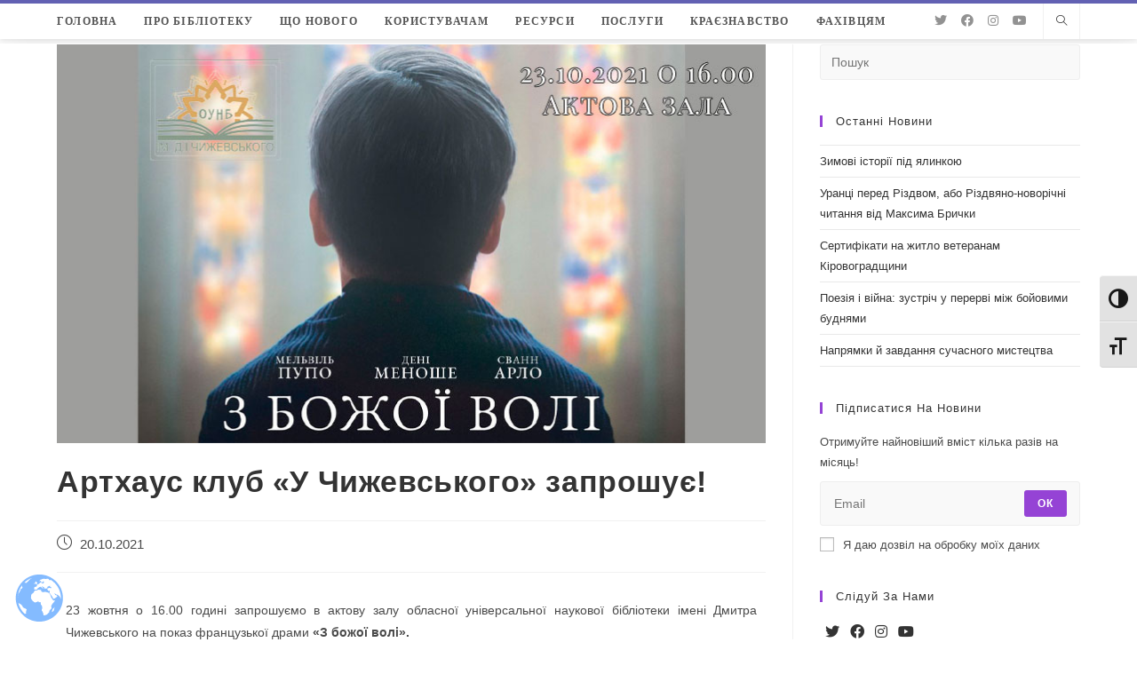

--- FILE ---
content_type: text/html; charset=UTF-8
request_url: https://library.kr.ua/ads/zbozhoivoli/
body_size: 33175
content:
<!DOCTYPE html>
<html class="html" lang="uk">
<head>
	<meta charset="UTF-8">
	<link rel="profile" href="https://gmpg.org/xfn/11">

	<title>Артхаус клуб «У Чижевського» запрошує! &#8211; ОУНБ Д.І. Чижевського</title>
<meta name='robots' content='max-image-preview:large' />
<link rel="pingback" href="https://library.kr.ua/xmlrpc.php">
<meta name="viewport" content="width=device-width, initial-scale=1"><link rel="alternate" type="application/rss+xml" title="ОУНБ Д.І. Чижевського &raquo; стрічка" href="https://library.kr.ua/feed/" />
<link rel="alternate" type="application/rss+xml" title="ОУНБ Д.І. Чижевського &raquo; Канал коментарів" href="https://library.kr.ua/comments/feed/" />
<link rel="alternate" type="application/rss+xml" title="ОУНБ Д.І. Чижевського &raquo; Артхаус клуб «У Чижевського» запрошує! Канал коментарів" href="https://library.kr.ua/ads/zbozhoivoli/feed/" />
<link rel="alternate" title="oEmbed (JSON)" type="application/json+oembed" href="https://library.kr.ua/wp-json/oembed/1.0/embed?url=https%3A%2F%2Flibrary.kr.ua%2Fads%2Fzbozhoivoli%2F" />
<link rel="alternate" title="oEmbed (XML)" type="text/xml+oembed" href="https://library.kr.ua/wp-json/oembed/1.0/embed?url=https%3A%2F%2Flibrary.kr.ua%2Fads%2Fzbozhoivoli%2F&#038;format=xml" />
		<!-- This site uses the Google Analytics by MonsterInsights plugin v8.19 - Using Analytics tracking - https://www.monsterinsights.com/ -->
							<script src="//www.googletagmanager.com/gtag/js?id=G-6T3C3DPPM3"  data-cfasync="false" data-wpfc-render="false" async></script>
			<script data-cfasync="false" data-wpfc-render="false">
				var mi_version = '8.19';
				var mi_track_user = true;
				var mi_no_track_reason = '';
				
								var disableStrs = [
										'ga-disable-G-6T3C3DPPM3',
									];

				/* Function to detect opted out users */
				function __gtagTrackerIsOptedOut() {
					for (var index = 0; index < disableStrs.length; index++) {
						if (document.cookie.indexOf(disableStrs[index] + '=true') > -1) {
							return true;
						}
					}

					return false;
				}

				/* Disable tracking if the opt-out cookie exists. */
				if (__gtagTrackerIsOptedOut()) {
					for (var index = 0; index < disableStrs.length; index++) {
						window[disableStrs[index]] = true;
					}
				}

				/* Opt-out function */
				function __gtagTrackerOptout() {
					for (var index = 0; index < disableStrs.length; index++) {
						document.cookie = disableStrs[index] + '=true; expires=Thu, 31 Dec 2099 23:59:59 UTC; path=/';
						window[disableStrs[index]] = true;
					}
				}

				if ('undefined' === typeof gaOptout) {
					function gaOptout() {
						__gtagTrackerOptout();
					}
				}
								window.dataLayer = window.dataLayer || [];

				window.MonsterInsightsDualTracker = {
					helpers: {},
					trackers: {},
				};
				if (mi_track_user) {
					function __gtagDataLayer() {
						dataLayer.push(arguments);
					}

					function __gtagTracker(type, name, parameters) {
						if (!parameters) {
							parameters = {};
						}

						if (parameters.send_to) {
							__gtagDataLayer.apply(null, arguments);
							return;
						}

						if (type === 'event') {
														parameters.send_to = monsterinsights_frontend.v4_id;
							var hookName = name;
							if (typeof parameters['event_category'] !== 'undefined') {
								hookName = parameters['event_category'] + ':' + name;
							}

							if (typeof MonsterInsightsDualTracker.trackers[hookName] !== 'undefined') {
								MonsterInsightsDualTracker.trackers[hookName](parameters);
							} else {
								__gtagDataLayer('event', name, parameters);
							}
							
						} else {
							__gtagDataLayer.apply(null, arguments);
						}
					}

					__gtagTracker('js', new Date());
					__gtagTracker('set', {
						'developer_id.dZGIzZG': true,
											});
										__gtagTracker('config', 'G-6T3C3DPPM3', {"forceSSL":"true","link_attribution":"true"} );
															window.gtag = __gtagTracker;										(function () {
						/* https://developers.google.com/analytics/devguides/collection/analyticsjs/ */
						/* ga and __gaTracker compatibility shim. */
						var noopfn = function () {
							return null;
						};
						var newtracker = function () {
							return new Tracker();
						};
						var Tracker = function () {
							return null;
						};
						var p = Tracker.prototype;
						p.get = noopfn;
						p.set = noopfn;
						p.send = function () {
							var args = Array.prototype.slice.call(arguments);
							args.unshift('send');
							__gaTracker.apply(null, args);
						};
						var __gaTracker = function () {
							var len = arguments.length;
							if (len === 0) {
								return;
							}
							var f = arguments[len - 1];
							if (typeof f !== 'object' || f === null || typeof f.hitCallback !== 'function') {
								if ('send' === arguments[0]) {
									var hitConverted, hitObject = false, action;
									if ('event' === arguments[1]) {
										if ('undefined' !== typeof arguments[3]) {
											hitObject = {
												'eventAction': arguments[3],
												'eventCategory': arguments[2],
												'eventLabel': arguments[4],
												'value': arguments[5] ? arguments[5] : 1,
											}
										}
									}
									if ('pageview' === arguments[1]) {
										if ('undefined' !== typeof arguments[2]) {
											hitObject = {
												'eventAction': 'page_view',
												'page_path': arguments[2],
											}
										}
									}
									if (typeof arguments[2] === 'object') {
										hitObject = arguments[2];
									}
									if (typeof arguments[5] === 'object') {
										Object.assign(hitObject, arguments[5]);
									}
									if ('undefined' !== typeof arguments[1].hitType) {
										hitObject = arguments[1];
										if ('pageview' === hitObject.hitType) {
											hitObject.eventAction = 'page_view';
										}
									}
									if (hitObject) {
										action = 'timing' === arguments[1].hitType ? 'timing_complete' : hitObject.eventAction;
										hitConverted = mapArgs(hitObject);
										__gtagTracker('event', action, hitConverted);
									}
								}
								return;
							}

							function mapArgs(args) {
								var arg, hit = {};
								var gaMap = {
									'eventCategory': 'event_category',
									'eventAction': 'event_action',
									'eventLabel': 'event_label',
									'eventValue': 'event_value',
									'nonInteraction': 'non_interaction',
									'timingCategory': 'event_category',
									'timingVar': 'name',
									'timingValue': 'value',
									'timingLabel': 'event_label',
									'page': 'page_path',
									'location': 'page_location',
									'title': 'page_title',
								};
								for (arg in args) {
																		if (!(!args.hasOwnProperty(arg) || !gaMap.hasOwnProperty(arg))) {
										hit[gaMap[arg]] = args[arg];
									} else {
										hit[arg] = args[arg];
									}
								}
								return hit;
							}

							try {
								f.hitCallback();
							} catch (ex) {
							}
						};
						__gaTracker.create = newtracker;
						__gaTracker.getByName = newtracker;
						__gaTracker.getAll = function () {
							return [];
						};
						__gaTracker.remove = noopfn;
						__gaTracker.loaded = true;
						window['__gaTracker'] = __gaTracker;
					})();
									} else {
										console.log("");
					(function () {
						function __gtagTracker() {
							return null;
						}

						window['__gtagTracker'] = __gtagTracker;
						window['gtag'] = __gtagTracker;
					})();
									}
			</script>
				<!-- / Google Analytics by MonsterInsights -->
		<style id='wp-img-auto-sizes-contain-inline-css'>
img:is([sizes=auto i],[sizes^="auto," i]){contain-intrinsic-size:3000px 1500px}
/*# sourceURL=wp-img-auto-sizes-contain-inline-css */
</style>
<style id='wp-emoji-styles-inline-css'>

	img.wp-smiley, img.emoji {
		display: inline !important;
		border: none !important;
		box-shadow: none !important;
		height: 1em !important;
		width: 1em !important;
		margin: 0 0.07em !important;
		vertical-align: -0.1em !important;
		background: none !important;
		padding: 0 !important;
	}
/*# sourceURL=wp-emoji-styles-inline-css */
</style>
<link rel='stylesheet' id='wp-block-library-css' href='https://library.kr.ua/wp-includes/css/dist/block-library/style.min.css?ver=6.9' media='all' />
<style id='global-styles-inline-css'>
:root{--wp--preset--aspect-ratio--square: 1;--wp--preset--aspect-ratio--4-3: 4/3;--wp--preset--aspect-ratio--3-4: 3/4;--wp--preset--aspect-ratio--3-2: 3/2;--wp--preset--aspect-ratio--2-3: 2/3;--wp--preset--aspect-ratio--16-9: 16/9;--wp--preset--aspect-ratio--9-16: 9/16;--wp--preset--color--black: #000000;--wp--preset--color--cyan-bluish-gray: #abb8c3;--wp--preset--color--white: #ffffff;--wp--preset--color--pale-pink: #f78da7;--wp--preset--color--vivid-red: #cf2e2e;--wp--preset--color--luminous-vivid-orange: #ff6900;--wp--preset--color--luminous-vivid-amber: #fcb900;--wp--preset--color--light-green-cyan: #7bdcb5;--wp--preset--color--vivid-green-cyan: #00d084;--wp--preset--color--pale-cyan-blue: #8ed1fc;--wp--preset--color--vivid-cyan-blue: #0693e3;--wp--preset--color--vivid-purple: #9b51e0;--wp--preset--gradient--vivid-cyan-blue-to-vivid-purple: linear-gradient(135deg,rgb(6,147,227) 0%,rgb(155,81,224) 100%);--wp--preset--gradient--light-green-cyan-to-vivid-green-cyan: linear-gradient(135deg,rgb(122,220,180) 0%,rgb(0,208,130) 100%);--wp--preset--gradient--luminous-vivid-amber-to-luminous-vivid-orange: linear-gradient(135deg,rgb(252,185,0) 0%,rgb(255,105,0) 100%);--wp--preset--gradient--luminous-vivid-orange-to-vivid-red: linear-gradient(135deg,rgb(255,105,0) 0%,rgb(207,46,46) 100%);--wp--preset--gradient--very-light-gray-to-cyan-bluish-gray: linear-gradient(135deg,rgb(238,238,238) 0%,rgb(169,184,195) 100%);--wp--preset--gradient--cool-to-warm-spectrum: linear-gradient(135deg,rgb(74,234,220) 0%,rgb(151,120,209) 20%,rgb(207,42,186) 40%,rgb(238,44,130) 60%,rgb(251,105,98) 80%,rgb(254,248,76) 100%);--wp--preset--gradient--blush-light-purple: linear-gradient(135deg,rgb(255,206,236) 0%,rgb(152,150,240) 100%);--wp--preset--gradient--blush-bordeaux: linear-gradient(135deg,rgb(254,205,165) 0%,rgb(254,45,45) 50%,rgb(107,0,62) 100%);--wp--preset--gradient--luminous-dusk: linear-gradient(135deg,rgb(255,203,112) 0%,rgb(199,81,192) 50%,rgb(65,88,208) 100%);--wp--preset--gradient--pale-ocean: linear-gradient(135deg,rgb(255,245,203) 0%,rgb(182,227,212) 50%,rgb(51,167,181) 100%);--wp--preset--gradient--electric-grass: linear-gradient(135deg,rgb(202,248,128) 0%,rgb(113,206,126) 100%);--wp--preset--gradient--midnight: linear-gradient(135deg,rgb(2,3,129) 0%,rgb(40,116,252) 100%);--wp--preset--font-size--small: 13px;--wp--preset--font-size--medium: 20px;--wp--preset--font-size--large: 36px;--wp--preset--font-size--x-large: 42px;--wp--preset--spacing--20: 0.44rem;--wp--preset--spacing--30: 0.67rem;--wp--preset--spacing--40: 1rem;--wp--preset--spacing--50: 1.5rem;--wp--preset--spacing--60: 2.25rem;--wp--preset--spacing--70: 3.38rem;--wp--preset--spacing--80: 5.06rem;--wp--preset--shadow--natural: 6px 6px 9px rgba(0, 0, 0, 0.2);--wp--preset--shadow--deep: 12px 12px 50px rgba(0, 0, 0, 0.4);--wp--preset--shadow--sharp: 6px 6px 0px rgba(0, 0, 0, 0.2);--wp--preset--shadow--outlined: 6px 6px 0px -3px rgb(255, 255, 255), 6px 6px rgb(0, 0, 0);--wp--preset--shadow--crisp: 6px 6px 0px rgb(0, 0, 0);}:where(.is-layout-flex){gap: 0.5em;}:where(.is-layout-grid){gap: 0.5em;}body .is-layout-flex{display: flex;}.is-layout-flex{flex-wrap: wrap;align-items: center;}.is-layout-flex > :is(*, div){margin: 0;}body .is-layout-grid{display: grid;}.is-layout-grid > :is(*, div){margin: 0;}:where(.wp-block-columns.is-layout-flex){gap: 2em;}:where(.wp-block-columns.is-layout-grid){gap: 2em;}:where(.wp-block-post-template.is-layout-flex){gap: 1.25em;}:where(.wp-block-post-template.is-layout-grid){gap: 1.25em;}.has-black-color{color: var(--wp--preset--color--black) !important;}.has-cyan-bluish-gray-color{color: var(--wp--preset--color--cyan-bluish-gray) !important;}.has-white-color{color: var(--wp--preset--color--white) !important;}.has-pale-pink-color{color: var(--wp--preset--color--pale-pink) !important;}.has-vivid-red-color{color: var(--wp--preset--color--vivid-red) !important;}.has-luminous-vivid-orange-color{color: var(--wp--preset--color--luminous-vivid-orange) !important;}.has-luminous-vivid-amber-color{color: var(--wp--preset--color--luminous-vivid-amber) !important;}.has-light-green-cyan-color{color: var(--wp--preset--color--light-green-cyan) !important;}.has-vivid-green-cyan-color{color: var(--wp--preset--color--vivid-green-cyan) !important;}.has-pale-cyan-blue-color{color: var(--wp--preset--color--pale-cyan-blue) !important;}.has-vivid-cyan-blue-color{color: var(--wp--preset--color--vivid-cyan-blue) !important;}.has-vivid-purple-color{color: var(--wp--preset--color--vivid-purple) !important;}.has-black-background-color{background-color: var(--wp--preset--color--black) !important;}.has-cyan-bluish-gray-background-color{background-color: var(--wp--preset--color--cyan-bluish-gray) !important;}.has-white-background-color{background-color: var(--wp--preset--color--white) !important;}.has-pale-pink-background-color{background-color: var(--wp--preset--color--pale-pink) !important;}.has-vivid-red-background-color{background-color: var(--wp--preset--color--vivid-red) !important;}.has-luminous-vivid-orange-background-color{background-color: var(--wp--preset--color--luminous-vivid-orange) !important;}.has-luminous-vivid-amber-background-color{background-color: var(--wp--preset--color--luminous-vivid-amber) !important;}.has-light-green-cyan-background-color{background-color: var(--wp--preset--color--light-green-cyan) !important;}.has-vivid-green-cyan-background-color{background-color: var(--wp--preset--color--vivid-green-cyan) !important;}.has-pale-cyan-blue-background-color{background-color: var(--wp--preset--color--pale-cyan-blue) !important;}.has-vivid-cyan-blue-background-color{background-color: var(--wp--preset--color--vivid-cyan-blue) !important;}.has-vivid-purple-background-color{background-color: var(--wp--preset--color--vivid-purple) !important;}.has-black-border-color{border-color: var(--wp--preset--color--black) !important;}.has-cyan-bluish-gray-border-color{border-color: var(--wp--preset--color--cyan-bluish-gray) !important;}.has-white-border-color{border-color: var(--wp--preset--color--white) !important;}.has-pale-pink-border-color{border-color: var(--wp--preset--color--pale-pink) !important;}.has-vivid-red-border-color{border-color: var(--wp--preset--color--vivid-red) !important;}.has-luminous-vivid-orange-border-color{border-color: var(--wp--preset--color--luminous-vivid-orange) !important;}.has-luminous-vivid-amber-border-color{border-color: var(--wp--preset--color--luminous-vivid-amber) !important;}.has-light-green-cyan-border-color{border-color: var(--wp--preset--color--light-green-cyan) !important;}.has-vivid-green-cyan-border-color{border-color: var(--wp--preset--color--vivid-green-cyan) !important;}.has-pale-cyan-blue-border-color{border-color: var(--wp--preset--color--pale-cyan-blue) !important;}.has-vivid-cyan-blue-border-color{border-color: var(--wp--preset--color--vivid-cyan-blue) !important;}.has-vivid-purple-border-color{border-color: var(--wp--preset--color--vivid-purple) !important;}.has-vivid-cyan-blue-to-vivid-purple-gradient-background{background: var(--wp--preset--gradient--vivid-cyan-blue-to-vivid-purple) !important;}.has-light-green-cyan-to-vivid-green-cyan-gradient-background{background: var(--wp--preset--gradient--light-green-cyan-to-vivid-green-cyan) !important;}.has-luminous-vivid-amber-to-luminous-vivid-orange-gradient-background{background: var(--wp--preset--gradient--luminous-vivid-amber-to-luminous-vivid-orange) !important;}.has-luminous-vivid-orange-to-vivid-red-gradient-background{background: var(--wp--preset--gradient--luminous-vivid-orange-to-vivid-red) !important;}.has-very-light-gray-to-cyan-bluish-gray-gradient-background{background: var(--wp--preset--gradient--very-light-gray-to-cyan-bluish-gray) !important;}.has-cool-to-warm-spectrum-gradient-background{background: var(--wp--preset--gradient--cool-to-warm-spectrum) !important;}.has-blush-light-purple-gradient-background{background: var(--wp--preset--gradient--blush-light-purple) !important;}.has-blush-bordeaux-gradient-background{background: var(--wp--preset--gradient--blush-bordeaux) !important;}.has-luminous-dusk-gradient-background{background: var(--wp--preset--gradient--luminous-dusk) !important;}.has-pale-ocean-gradient-background{background: var(--wp--preset--gradient--pale-ocean) !important;}.has-electric-grass-gradient-background{background: var(--wp--preset--gradient--electric-grass) !important;}.has-midnight-gradient-background{background: var(--wp--preset--gradient--midnight) !important;}.has-small-font-size{font-size: var(--wp--preset--font-size--small) !important;}.has-medium-font-size{font-size: var(--wp--preset--font-size--medium) !important;}.has-large-font-size{font-size: var(--wp--preset--font-size--large) !important;}.has-x-large-font-size{font-size: var(--wp--preset--font-size--x-large) !important;}
/*# sourceURL=global-styles-inline-css */
</style>

<style id='classic-theme-styles-inline-css'>
/*! This file is auto-generated */
.wp-block-button__link{color:#fff;background-color:#32373c;border-radius:9999px;box-shadow:none;text-decoration:none;padding:calc(.667em + 2px) calc(1.333em + 2px);font-size:1.125em}.wp-block-file__button{background:#32373c;color:#fff;text-decoration:none}
/*# sourceURL=/wp-includes/css/classic-themes.min.css */
</style>
<link rel='stylesheet' id='contact-form-7-css' href='https://library.kr.ua/wp-content/plugins/contact-form-7/includes/css/styles.css?ver=5.8.1' media='all' />
<link rel='stylesheet' id='rs-plugin-settings-css' href='https://library.kr.ua/wp-content/plugins/revslider/public/assets/css/rs6.css?ver=6.2.17' media='all' />
<style id='rs-plugin-settings-inline-css'>
#rs-demo-id {}
/*# sourceURL=rs-plugin-settings-inline-css */
</style>
<link rel='stylesheet' id='ui-font-css' href='https://library.kr.ua/wp-content/plugins/wp-accessibility/toolbar/fonts/css/a11y-toolbar.css?ver=1.7.7' media='all' />
<link rel='stylesheet' id='ui-a11y-css' href='https://library.kr.ua/wp-content/plugins/wp-accessibility/toolbar/css/a11y.css?ver=1.7.7' media='all' />
<link rel='stylesheet' id='ui-fontsize.css-css' href='https://library.kr.ua/wp-content/plugins/wp-accessibility/toolbar/css/a11y-fontsize.css?ver=1.7.7' media='all' />
<link rel='stylesheet' id='wpa-style-css' href='https://library.kr.ua/wp-content/plugins/wp-accessibility/css/wpa-style.css?ver=1.7.7' media='all' />
<style id='wpa-style-inline-css'>
:root { --admin-bar-top : 7px; }
/*# sourceURL=wpa-style-inline-css */
</style>
<link rel='stylesheet' id='font-awesome-css' href='https://library.kr.ua/wp-content/themes/oceanwp/assets/fonts/fontawesome/css/all.min.css?ver=5.15.1' media='all' />
<link rel='stylesheet' id='simple-line-icons-css' href='https://library.kr.ua/wp-content/themes/oceanwp/assets/css/third/simple-line-icons.min.css?ver=2.4.0' media='all' />
<link rel='stylesheet' id='oceanwp-style-css' href='https://library.kr.ua/wp-content/themes/oceanwp/assets/css/style.min.css?ver=3.5.0' media='all' />
<link rel='stylesheet' id='elementor-icons-css' href='https://library.kr.ua/wp-content/plugins/elementor/assets/lib/eicons/css/elementor-icons.min.css?ver=5.23.0' media='all' />
<link rel='stylesheet' id='elementor-frontend-css' href='https://library.kr.ua/wp-content/plugins/elementor/assets/css/frontend.min.css?ver=3.16.4' media='all' />
<link rel='stylesheet' id='swiper-css' href='https://library.kr.ua/wp-content/plugins/elementor/assets/lib/swiper/css/swiper.min.css?ver=5.3.6' media='all' />
<link rel='stylesheet' id='elementor-post-334-css' href='https://library.kr.ua/wp-content/uploads/elementor/css/post-334.css?ver=1696272425' media='all' />
<link rel='stylesheet' id='font-awesome-5-all-css' href='https://library.kr.ua/wp-content/plugins/elementor/assets/lib/font-awesome/css/all.min.css?ver=3.16.4' media='all' />
<link rel='stylesheet' id='font-awesome-4-shim-css' href='https://library.kr.ua/wp-content/plugins/elementor/assets/lib/font-awesome/css/v4-shims.min.css?ver=3.16.4' media='all' />
<link rel='stylesheet' id='oe-widgets-style-css' href='https://library.kr.ua/wp-content/plugins/ocean-extra/assets/css/widgets.css?ver=6.9' media='all' />
<link rel='stylesheet' id='ops-swiper-css' href='https://library.kr.ua/wp-content/plugins/ocean-posts-slider/assets/vendors/swiper/swiper-bundle.min.css?ver=6.9' media='all' />
<link rel='stylesheet' id='ops-styles-css' href='https://library.kr.ua/wp-content/plugins/ocean-posts-slider/assets/css/style.min.css?ver=6.9' media='all' />
<link rel='stylesheet' id='oss-social-share-style-css' href='https://library.kr.ua/wp-content/plugins/ocean-social-sharing/assets/css/style.min.css?ver=6.9' media='all' />
<link rel='stylesheet' id='google-fonts-1-css' href='https://fonts.googleapis.com/css?family=Roboto%3A100%2C100italic%2C200%2C200italic%2C300%2C300italic%2C400%2C400italic%2C500%2C500italic%2C600%2C600italic%2C700%2C700italic%2C800%2C800italic%2C900%2C900italic%7CRoboto+Slab%3A100%2C100italic%2C200%2C200italic%2C300%2C300italic%2C400%2C400italic%2C500%2C500italic%2C600%2C600italic%2C700%2C700italic%2C800%2C800italic%2C900%2C900italic&#038;display=auto&#038;subset=cyrillic&#038;ver=6.9' media='all' />
<link rel="preconnect" href="https://fonts.gstatic.com/" crossorigin><script src="https://library.kr.ua/wp-content/plugins/google-analytics-for-wordpress/assets/js/frontend-gtag.min.js?ver=8.19" id="monsterinsights-frontend-script-js"></script>
<script data-cfasync="false" data-wpfc-render="false" id='monsterinsights-frontend-script-js-extra'>var monsterinsights_frontend = {"js_events_tracking":"true","download_extensions":"doc,pdf,ppt,zip,xls,docx,pptx,xlsx,rar","inbound_paths":"[{\"path\":\"\\\/go\\\/\",\"label\":\"affiliate\"},{\"path\":\"\\\/recommend\\\/\",\"label\":\"affiliate\"}]","home_url":"https:\/\/library.kr.ua","hash_tracking":"false","v4_id":"G-6T3C3DPPM3"};</script>
<script src="https://library.kr.ua/wp-includes/js/jquery/jquery.min.js?ver=3.7.1" id="jquery-core-js"></script>
<script src="https://library.kr.ua/wp-includes/js/jquery/jquery-migrate.min.js?ver=3.4.1" id="jquery-migrate-js"></script>
<script src="https://library.kr.ua/wp-content/plugins/revslider/public/assets/js/rbtools.min.js?ver=6.2.17" id="tp-tools-js"></script>
<script src="https://library.kr.ua/wp-content/plugins/revslider/public/assets/js/rs6.min.js?ver=6.2.17" id="revmin-js"></script>
<script src="https://library.kr.ua/wp-content/plugins/elementor/assets/lib/font-awesome/js/v4-shims.min.js?ver=3.16.4" id="font-awesome-4-shim-js"></script>
<link rel="https://api.w.org/" href="https://library.kr.ua/wp-json/" /><link rel="alternate" title="JSON" type="application/json" href="https://library.kr.ua/wp-json/wp/v2/posts/29247" /><link rel="EditURI" type="application/rsd+xml" title="RSD" href="https://library.kr.ua/xmlrpc.php?rsd" />
<meta name="generator" content="WordPress 6.9" />
<link rel="canonical" href="https://library.kr.ua/ads/zbozhoivoli/" />
<link rel='shortlink' href='https://library.kr.ua/?p=29247' />
<meta name="generator" content="Elementor 3.16.4; features: e_dom_optimization, e_optimized_assets_loading, additional_custom_breakpoints; settings: css_print_method-external, google_font-enabled, font_display-auto">
<meta name="generator" content="Powered by Slider Revolution 6.2.17 - responsive, Mobile-Friendly Slider Plugin for WordPress with comfortable drag and drop interface." />
<link rel="icon" href="https://library.kr.ua/wp-content/uploads/2020/12/favicon-32x32-1.png" sizes="32x32" />
<link rel="icon" href="https://library.kr.ua/wp-content/uploads/2020/12/favicon-32x32-1.png" sizes="192x192" />
<link rel="apple-touch-icon" href="https://library.kr.ua/wp-content/uploads/2020/12/favicon-32x32-1.png" />
<meta name="msapplication-TileImage" content="https://library.kr.ua/wp-content/uploads/2020/12/favicon-32x32-1.png" />
<script type="text/javascript">function setREVStartSize(e){
			//window.requestAnimationFrame(function() {				 
				window.RSIW = window.RSIW===undefined ? window.innerWidth : window.RSIW;	
				window.RSIH = window.RSIH===undefined ? window.innerHeight : window.RSIH;	
				try {								
					var pw = document.getElementById(e.c).parentNode.offsetWidth,
						newh;
					pw = pw===0 || isNaN(pw) ? window.RSIW : pw;
					e.tabw = e.tabw===undefined ? 0 : parseInt(e.tabw);
					e.thumbw = e.thumbw===undefined ? 0 : parseInt(e.thumbw);
					e.tabh = e.tabh===undefined ? 0 : parseInt(e.tabh);
					e.thumbh = e.thumbh===undefined ? 0 : parseInt(e.thumbh);
					e.tabhide = e.tabhide===undefined ? 0 : parseInt(e.tabhide);
					e.thumbhide = e.thumbhide===undefined ? 0 : parseInt(e.thumbhide);
					e.mh = e.mh===undefined || e.mh=="" || e.mh==="auto" ? 0 : parseInt(e.mh,0);		
					if(e.layout==="fullscreen" || e.l==="fullscreen") 						
						newh = Math.max(e.mh,window.RSIH);					
					else{					
						e.gw = Array.isArray(e.gw) ? e.gw : [e.gw];
						for (var i in e.rl) if (e.gw[i]===undefined || e.gw[i]===0) e.gw[i] = e.gw[i-1];					
						e.gh = e.el===undefined || e.el==="" || (Array.isArray(e.el) && e.el.length==0)? e.gh : e.el;
						e.gh = Array.isArray(e.gh) ? e.gh : [e.gh];
						for (var i in e.rl) if (e.gh[i]===undefined || e.gh[i]===0) e.gh[i] = e.gh[i-1];
											
						var nl = new Array(e.rl.length),
							ix = 0,						
							sl;					
						e.tabw = e.tabhide>=pw ? 0 : e.tabw;
						e.thumbw = e.thumbhide>=pw ? 0 : e.thumbw;
						e.tabh = e.tabhide>=pw ? 0 : e.tabh;
						e.thumbh = e.thumbhide>=pw ? 0 : e.thumbh;					
						for (var i in e.rl) nl[i] = e.rl[i]<window.RSIW ? 0 : e.rl[i];
						sl = nl[0];									
						for (var i in nl) if (sl>nl[i] && nl[i]>0) { sl = nl[i]; ix=i;}															
						var m = pw>(e.gw[ix]+e.tabw+e.thumbw) ? 1 : (pw-(e.tabw+e.thumbw)) / (e.gw[ix]);					
						newh =  (e.gh[ix] * m) + (e.tabh + e.thumbh);
					}				
					if(window.rs_init_css===undefined) window.rs_init_css = document.head.appendChild(document.createElement("style"));					
					document.getElementById(e.c).height = newh+"px";
					window.rs_init_css.innerHTML += "#"+e.c+"_wrapper { height: "+newh+"px }";				
				} catch(e){
					console.log("Failure at Presize of Slider:" + e)
				}					   
			//});
		  };</script>
		<style id="wp-custom-css">
			/* Sidebar title */#sidebar .widget-title{background-color:#f9f9f9;font-size:11px;border-width:0 0 1px;padding:16px 12px;text-align:center}#site-logo{display:none !important}#main{margin-top:5px}.header-top{border-top:4px solid rgb(46 44 154 / 75%)}#site-navigation-wrap .dropdown-menu>li>a{font-weight:700 !important}.grecaptcha-badge{visibility:hidden}/* SLIDER */.oceanwp-post-list.two article{position:relative;padding:0 10px}.oceanwp-post-list.two .slide-overlay-wrap{left:unset;width:calc(100% - 20px)}/* FOOTER *//* .site-footer{position:sticky;bottom:0}*/.gallery-caption{background-color:#ffffff}		</style>
		<!-- OceanWP CSS -->
<style type="text/css">
/* General CSS */a:hover,a.light:hover,.theme-heading .text::before,.theme-heading .text::after,#top-bar-content >a:hover,#top-bar-social li.oceanwp-email a:hover,#site-navigation-wrap .dropdown-menu >li >a:hover,#site-header.medium-header #medium-searchform button:hover,.oceanwp-mobile-menu-icon a:hover,.blog-entry.post .blog-entry-header .entry-title a:hover,.blog-entry.post .blog-entry-readmore a:hover,.blog-entry.thumbnail-entry .blog-entry-category a,ul.meta li a:hover,.dropcap,.single nav.post-navigation .nav-links .title,body .related-post-title a:hover,body #wp-calendar caption,body .contact-info-widget.default i,body .contact-info-widget.big-icons i,body .custom-links-widget .oceanwp-custom-links li a:hover,body .custom-links-widget .oceanwp-custom-links li a:hover:before,body .posts-thumbnails-widget li a:hover,body .social-widget li.oceanwp-email a:hover,.comment-author .comment-meta .comment-reply-link,#respond #cancel-comment-reply-link:hover,#footer-widgets .footer-box a:hover,#footer-bottom a:hover,#footer-bottom #footer-bottom-menu a:hover,.sidr a:hover,.sidr-class-dropdown-toggle:hover,.sidr-class-menu-item-has-children.active >a,.sidr-class-menu-item-has-children.active >a >.sidr-class-dropdown-toggle,input[type=checkbox]:checked:before,.oceanwp-post-list.one .oceanwp-post-category:hover,.oceanwp-post-list.one .oceanwp-post-category:hover a,.oceanwp-post-list.two .slick-arrow:hover,.oceanwp-post-list.two article:hover .oceanwp-post-category,.oceanwp-post-list.two article:hover .oceanwp-post-category a{color:#9543d5}.single nav.post-navigation .nav-links .title .owp-icon use,.blog-entry.post .blog-entry-readmore a:hover .owp-icon use,body .contact-info-widget.default .owp-icon use,body .contact-info-widget.big-icons .owp-icon use{stroke:#9543d5}input[type="button"],input[type="reset"],input[type="submit"],button[type="submit"],.button,#site-navigation-wrap .dropdown-menu >li.btn >a >span,.thumbnail:hover i,.post-quote-content,.omw-modal .omw-close-modal,body .contact-info-widget.big-icons li:hover i,body div.wpforms-container-full .wpforms-form input[type=submit],body div.wpforms-container-full .wpforms-form button[type=submit],body div.wpforms-container-full .wpforms-form .wpforms-page-button,.oceanwp-post-list.one .readmore:hover,.oceanwp-post-list.one .oceanwp-post-category,.oceanwp-post-list.two .oceanwp-post-category,.oceanwp-post-list.two article:hover .slide-overlay-wrap{background-color:#9543d5}.thumbnail:hover .link-post-svg-icon{background-color:#9543d5}body .contact-info-widget.big-icons li:hover .owp-icon{background-color:#9543d5}.widget-title{border-color:#9543d5}blockquote{border-color:#9543d5}#searchform-dropdown{border-color:#9543d5}.dropdown-menu .sub-menu{border-color:#9543d5}.blog-entry.large-entry .blog-entry-readmore a:hover{border-color:#9543d5}.oceanwp-newsletter-form-wrap input[type="email"]:focus{border-color:#9543d5}.social-widget li.oceanwp-email a:hover{border-color:#9543d5}#respond #cancel-comment-reply-link:hover{border-color:#9543d5}body .contact-info-widget.big-icons li:hover i{border-color:#9543d5}#footer-widgets .oceanwp-newsletter-form-wrap input[type="email"]:focus{border-color:#9543d5}.oceanwp-post-list.one .readmore:hover{border-color:#9543d5}blockquote,.wp-block-quote{border-left-color:#9543d5}body .contact-info-widget.big-icons li:hover .owp-icon{border-color:#9543d5}input[type="button"]:hover,input[type="reset"]:hover,input[type="submit"]:hover,button[type="submit"]:hover,input[type="button"]:focus,input[type="reset"]:focus,input[type="submit"]:focus,button[type="submit"]:focus,.button:hover,.button:focus,#site-navigation-wrap .dropdown-menu >li.btn >a:hover >span,.post-quote-author,.omw-modal .omw-close-modal:hover,body div.wpforms-container-full .wpforms-form input[type=submit]:hover,body div.wpforms-container-full .wpforms-form button[type=submit]:hover,body div.wpforms-container-full .wpforms-form .wpforms-page-button:hover{background-color:#7123ae}#main #content-wrap,.separate-layout #main #content-wrap{padding-top:1px}.site-breadcrumbs a,.background-image-page-header .site-breadcrumbs a{color:#1e73be}.site-breadcrumbs a .owp-icon use,.background-image-page-header .site-breadcrumbs a .owp-icon use{stroke:#1e73be}form input[type="text"],form input[type="password"],form input[type="email"],form input[type="url"],form input[type="date"],form input[type="month"],form input[type="time"],form input[type="datetime"],form input[type="datetime-local"],form input[type="week"],form input[type="number"],form input[type="search"],form input[type="tel"],form input[type="color"],form select,form textarea,.select2-container .select2-choice,.woocommerce .woocommerce-checkout .select2-container--default .select2-selection--single{border-color:#eeeeee}body div.wpforms-container-full .wpforms-form input[type=date],body div.wpforms-container-full .wpforms-form input[type=datetime],body div.wpforms-container-full .wpforms-form input[type=datetime-local],body div.wpforms-container-full .wpforms-form input[type=email],body div.wpforms-container-full .wpforms-form input[type=month],body div.wpforms-container-full .wpforms-form input[type=number],body div.wpforms-container-full .wpforms-form input[type=password],body div.wpforms-container-full .wpforms-form input[type=range],body div.wpforms-container-full .wpforms-form input[type=search],body div.wpforms-container-full .wpforms-form input[type=tel],body div.wpforms-container-full .wpforms-form input[type=text],body div.wpforms-container-full .wpforms-form input[type=time],body div.wpforms-container-full .wpforms-form input[type=url],body div.wpforms-container-full .wpforms-form input[type=week],body div.wpforms-container-full .wpforms-form select,body div.wpforms-container-full .wpforms-form textarea{border-color:#eeeeee}form input[type="text"]:focus,form input[type="password"]:focus,form input[type="email"]:focus,form input[type="tel"]:focus,form input[type="url"]:focus,form input[type="search"]:focus,form textarea:focus,.select2-drop-active,.select2-dropdown-open.select2-drop-above .select2-choice,.select2-dropdown-open.select2-drop-above .select2-choices,.select2-drop.select2-drop-above.select2-drop-active,.select2-container-active .select2-choice,.select2-container-active .select2-choices{border-color:#9543d5}body div.wpforms-container-full .wpforms-form input:focus,body div.wpforms-container-full .wpforms-form textarea:focus,body div.wpforms-container-full .wpforms-form select:focus{border-color:#9543d5}form input[type="text"],form input[type="password"],form input[type="email"],form input[type="url"],form input[type="date"],form input[type="month"],form input[type="time"],form input[type="datetime"],form input[type="datetime-local"],form input[type="week"],form input[type="number"],form input[type="search"],form input[type="tel"],form input[type="color"],form select,form textarea,.woocommerce .woocommerce-checkout .select2-container--default .select2-selection--single{background-color:#f9f9f9}body div.wpforms-container-full .wpforms-form input[type=date],body div.wpforms-container-full .wpforms-form input[type=datetime],body div.wpforms-container-full .wpforms-form input[type=datetime-local],body div.wpforms-container-full .wpforms-form input[type=email],body div.wpforms-container-full .wpforms-form input[type=month],body div.wpforms-container-full .wpforms-form input[type=number],body div.wpforms-container-full .wpforms-form input[type=password],body div.wpforms-container-full .wpforms-form input[type=range],body div.wpforms-container-full .wpforms-form input[type=search],body div.wpforms-container-full .wpforms-form input[type=tel],body div.wpforms-container-full .wpforms-form input[type=text],body div.wpforms-container-full .wpforms-form input[type=time],body div.wpforms-container-full .wpforms-form input[type=url],body div.wpforms-container-full .wpforms-form input[type=week],body div.wpforms-container-full .wpforms-form select,body div.wpforms-container-full .wpforms-form textarea{background-color:#f9f9f9}/* Header CSS */#site-header.has-header-media .overlay-header-media{background-color:rgba(0,0,0,0.5)}.dropdown-menu ul li a.menu-link:hover{background-color:#c7c8dd}/* Footer Widgets CSS */#footer-widgets{padding:10px 0 10px 0}#footer-widgets .footer-box a,#footer-widgets a{color:#000000}/* Footer Bottom CSS */#footer-bottom,#footer-bottom p{color:#a3a3a3}#footer-bottom a,#footer-bottom #footer-bottom-menu a{color:#d3d3d3}#footer-bottom a:hover,#footer-bottom #footer-bottom-menu a:hover{color:#ffffff}/* Typography CSS */#site-navigation-wrap .dropdown-menu >li >a,#site-header.full_screen-header .fs-dropdown-menu >li >a,#site-header.top-header #site-navigation-wrap .dropdown-menu >li >a,#site-header.center-header #site-navigation-wrap .dropdown-menu >li >a,#site-header.medium-header #site-navigation-wrap .dropdown-menu >li >a,.oceanwp-mobile-menu-icon a{font-family:Bookman Old Style,serif;font-size:12px;letter-spacing:1.2px}.dropdown-menu ul li a.menu-link,#site-header.full_screen-header .fs-dropdown-menu ul.sub-menu li a{font-size:13px}#footer-bottom #copyright{font-size:10px;letter-spacing:1px;text-transform:uppercase}#footer-bottom #footer-bottom-menu{font-weight:600;font-size:10px;letter-spacing:1px;text-transform:uppercase}
</style></head>

<body class="wp-singular post-template-default single single-post postid-29247 single-format-standard wp-embed-responsive wp-theme-oceanwp oceanwp-theme dropdown-mobile top-header-style no-header-border default-breakpoint has-sidebar content-right-sidebar post-in-category-ads page-header-disabled has-breadcrumbs has-fixed-footer has-parallax-footer pagination-left elementor-default elementor-kit-334 elementor-page elementor-page-29247" itemscope="itemscope" itemtype="https://schema.org/Article">

	
	
	<div id="outer-wrap" class="site clr">

		<a class="skip-link screen-reader-text" href="#main">Перейти до вмісту</a>

		
		<div id="wrap" class="clr">

			
			
<header id="site-header" class="top-header has-social header-replace effect-two clr" data-height="74" itemscope="itemscope" itemtype="https://schema.org/WPHeader" role="banner">

	
		

<div class="header-top clr">

	
	<div id="site-header-inner" class="clr container">

		
<div id="searchform-header-replace" class="header-searchform-wrap clr" >
<form method="get" action="https://library.kr.ua/" class="header-searchform">
		<span class="screen-reader-text">Пошук на сайті</span>
		<input aria-label="Відправити пошуковий запит" type="search" name="s" autocomplete="off" value="" placeholder="Введіть, а потім натисніть Enter для пошуку ..." />
					</form>
	<span id="searchform-header-replace-close" aria-label="Закрити форму пошуку"><i class=" icon-close" aria-hidden="true" role="img"></i></span>
</div><!-- #searchform-header-replace -->

		<div class="left clr">

			<div class="inner">

							<div id="site-navigation-wrap" class="no-top-border clr">
			
			
			
			<nav id="site-navigation" class="navigation main-navigation clr" itemscope="itemscope" itemtype="https://schema.org/SiteNavigationElement" role="navigation" >

				<ul id="menu-main-menu" class="main-menu dropdown-menu sf-menu"><li id="menu-item-353" class="menu-item menu-item-type-post_type menu-item-object-page menu-item-home menu-item-353"><a href="https://library.kr.ua/" class="menu-link"><span class="text-wrap">Головна</span></a></li><li id="menu-item-410" class="menu-item menu-item-type-custom menu-item-object-custom menu-item-has-children dropdown menu-item-410 nav-no-click"><a href="#" class="menu-link"><span class="text-wrap">Про бібліотеку</span></a>
<ul class="sub-menu">
	<li id="menu-item-438" class="menu-item menu-item-type-post_type menu-item-object-page menu-item-438"><a href="https://library.kr.ua/history/" class="menu-link"><span class="text-wrap">Історія створення</span></a></li>	<li id="menu-item-439" class="menu-item menu-item-type-post_type menu-item-object-page menu-item-439"><a href="https://library.kr.ua/leadership/" class="menu-link"><span class="text-wrap">Керівництво</span></a></li>	<li id="menu-item-621" class="menu-item menu-item-type-post_type menu-item-object-page menu-item-621"><a href="https://library.kr.ua/departments/" class="menu-link"><span class="text-wrap">Відділи</span></a></li>	<li id="menu-item-608" class="menu-item menu-item-type-post_type menu-item-object-page menu-item-608"><a href="https://library.kr.ua/terms-of-use/" class="menu-link"><span class="text-wrap">Правила користування</span></a></li>	<li id="menu-item-610" class="menu-item menu-item-type-post_type menu-item-object-page menu-item-610"><a href="https://library.kr.ua/schedule/" class="menu-link"><span class="text-wrap">Розклад роботи</span></a></li>	<li id="menu-item-609" class="menu-item menu-item-type-post_type menu-item-object-page menu-item-609"><a href="https://library.kr.ua/public-info/" class="menu-link"><span class="text-wrap">Публічна інформація</span></a></li>	<li id="menu-item-736" class="menu-item menu-item-type-post_type menu-item-object-page menu-item-736"><a href="https://library.kr.ua/contacts/" class="menu-link"><span class="text-wrap">Контакти</span></a></li>	<li id="menu-item-607" class="menu-item menu-item-type-post_type menu-item-object-page menu-item-607"><a href="https://library.kr.ua/guests-book/" class="menu-link"><span class="text-wrap">Гостьова книга</span></a></li>	<li id="menu-item-606" class="menu-item menu-item-type-post_type menu-item-object-page menu-item-606"><a href="https://library.kr.ua/archive/" class="menu-link"><span class="text-wrap">Архів нашого сервера</span></a></li></ul>
</li><li id="menu-item-406" class="menu-item menu-item-type-custom menu-item-object-custom menu-item-has-children dropdown menu-item-406 nav-no-click"><a href="#" class="menu-link"><span class="text-wrap">Що нового</span></a>
<ul class="sub-menu">
	<li id="menu-item-407" class="menu-item menu-item-type-taxonomy menu-item-object-category menu-item-407"><a href="https://library.kr.ua/category/news/" class="menu-link"><span class="text-wrap">Новини</span></a></li>	<li id="menu-item-408" class="menu-item menu-item-type-taxonomy menu-item-object-category current-post-ancestor current-menu-parent current-post-parent menu-item-408"><a href="https://library.kr.ua/category/ads/" class="menu-link"><span class="text-wrap">Анонси</span></a></li>	<li id="menu-item-730" class="menu-item menu-item-type-taxonomy menu-item-object-category menu-item-has-children dropdown menu-item-730 nav-no-click"><a href="https://library.kr.ua/category/mediateka/" class="menu-link"><span class="text-wrap">Медіатека<i class="nav-arrow fa fa-angle-right" aria-hidden="true" role="img"></i></span></a>
	<ul class="sub-menu">
		<li id="menu-item-5686" class="menu-item menu-item-type-post_type menu-item-object-page menu-item-5686"><a href="https://library.kr.ua/video-news/" class="menu-link"><span class="text-wrap">Відео-новини</span></a></li>		<li id="menu-item-2165" class="menu-item menu-item-type-post_type menu-item-object-page menu-item-2165"><a href="https://library.kr.ua/booktrailers/" class="menu-link"><span class="text-wrap">Буктрейлери</span></a></li>		<li id="menu-item-4565" class="menu-item menu-item-type-custom menu-item-object-custom menu-item-4565"><a href="https://youtube.com/playlist?list=PL5ZffzoWdBoupTQ6QEpILyMWTPEO05vBN" class="menu-link"><span class="text-wrap">Наші вебінари</span></a></li>		<li id="menu-item-4572" class="menu-item menu-item-type-custom menu-item-object-custom menu-item-4572"><a href="https://youtube.com/playlist?list=PL5ZffzoWdBovrI9PoJaDXjQPddY7qy1ye" class="menu-link"><span class="text-wrap">Reading Classes</span></a></li>	</ul>
</li>	<li id="menu-item-1108" class="menu-item menu-item-type-post_type menu-item-object-page menu-item-has-children dropdown menu-item-1108 nav-no-click"><a href="https://library.kr.ua/zmi/" class="menu-link"><span class="text-wrap">ЗМІ про бібліотеку<i class="nav-arrow fa fa-angle-right" aria-hidden="true" role="img"></i></span></a>
	<ul class="sub-menu">
		<li id="menu-item-66975" class="menu-item menu-item-type-post_type menu-item-object-page menu-item-66975"><a href="https://library.kr.ua/zmi2025/" class="menu-link"><span class="text-wrap">ЗМІ про бібліотеку 2025</span></a></li>		<li id="menu-item-56312" class="menu-item menu-item-type-post_type menu-item-object-page menu-item-56312"><a href="https://library.kr.ua/zmi2024/" class="menu-link"><span class="text-wrap">ЗМІ про бібліотеку 2024</span></a></li>		<li id="menu-item-43673" class="menu-item menu-item-type-post_type menu-item-object-page menu-item-43673"><a href="https://library.kr.ua/zmi2023/" class="menu-link"><span class="text-wrap">ЗМІ про бібліотеку 2023</span></a></li>		<li id="menu-item-31189" class="menu-item menu-item-type-post_type menu-item-object-page menu-item-31189"><a href="https://library.kr.ua/zmi2022/" class="menu-link"><span class="text-wrap">ЗМІ про бібліотеку 2022</span></a></li>		<li id="menu-item-24910" class="menu-item menu-item-type-post_type menu-item-object-page menu-item-24910"><a href="https://library.kr.ua/zmi2021/" class="menu-link"><span class="text-wrap">ЗМІ про бібліотеку 2021</span></a></li>		<li id="menu-item-24911" class="menu-item menu-item-type-post_type menu-item-object-page menu-item-24911"><a href="https://library.kr.ua/zmi2020/" class="menu-link"><span class="text-wrap">ЗМІ про бібліотеку 2020</span></a></li>	</ul>
</li></ul>
</li><li id="menu-item-440" class="menu-item menu-item-type-custom menu-item-object-custom menu-item-has-children dropdown menu-item-440 nav-no-click"><a href="#" class="menu-link"><span class="text-wrap">Користувачам</span></a>
<ul class="sub-menu">
	<li id="menu-item-37973" class="menu-item menu-item-type-post_type menu-item-object-page menu-item-37973"><a href="https://library.kr.ua/virtbookshelf/" class="menu-link"><span class="text-wrap">Віртуальна книжкова полиця</span></a></li>	<li id="menu-item-922" class="menu-item menu-item-type-custom menu-item-object-custom menu-item-has-children dropdown menu-item-922"><a href="#" class="menu-link"><span class="text-wrap">Інформаційні центри<i class="nav-arrow fa fa-angle-right" aria-hidden="true" role="img"></i></span></a>
	<ul class="sub-menu">
		<li id="menu-item-923" class="menu-item menu-item-type-custom menu-item-object-custom menu-item-has-children dropdown menu-item-923"><a href="#" class="menu-link"><span class="text-wrap">Спеціалізований Майданчик “ІнтерСвіт”<i class="nav-arrow fa fa-angle-right" aria-hidden="true" role="img"></i></span></a>
		<ul class="sub-menu">
			<li id="menu-item-795" class="menu-item menu-item-type-post_type menu-item-object-page menu-item-795"><a href="https://library.kr.ua/ic/blind/" class="menu-link"><span class="text-wrap">Головна</span></a></li>			<li id="menu-item-927" class="menu-item menu-item-type-post_type menu-item-object-page menu-item-927"><a href="https://library.kr.ua/ic/blind/news-blind/" class="menu-link"><span class="text-wrap">Діяльність центру</span></a></li>			<li id="menu-item-928" class="menu-item menu-item-type-post_type menu-item-object-page menu-item-928"><a href="https://library.kr.ua/ic/blind/video-blind/" class="menu-link"><span class="text-wrap">Відео</span></a></li>		</ul>
</li>		<li id="menu-item-1100" class="menu-item menu-item-type-custom menu-item-object-custom menu-item-has-children dropdown menu-item-1100"><a href="#" class="menu-link"><span class="text-wrap">Інформаційно-ресурсний центр “Вікно в Америку”<i class="nav-arrow fa fa-angle-right" aria-hidden="true" role="img"></i></span></a>
		<ul class="sub-menu">
			<li id="menu-item-835" class="menu-item menu-item-type-post_type menu-item-object-page menu-item-835"><a href="https://library.kr.ua/ic/woa/" class="menu-link"><span class="text-wrap">Головна</span></a></li>			<li id="menu-item-1096" class="menu-item menu-item-type-post_type menu-item-object-page menu-item-1096"><a href="https://library.kr.ua/ic/woa/clubs/" class="menu-link"><span class="text-wrap">Клуби</span></a></li>			<li id="menu-item-1095" class="menu-item menu-item-type-post_type menu-item-object-page menu-item-1095"><a href="https://library.kr.ua/ic/woa/resource/" class="menu-link"><span class="text-wrap">Ресурси</span></a></li>			<li id="menu-item-1094" class="menu-item menu-item-type-post_type menu-item-object-page menu-item-1094"><a href="https://library.kr.ua/ic/woa/woalinks/" class="menu-link"><span class="text-wrap">Посилання</span></a></li>			<li id="menu-item-1092" class="menu-item menu-item-type-post_type menu-item-object-page menu-item-1092"><a href="https://library.kr.ua/ic/woa/woaprezents/" class="menu-link"><span class="text-wrap">Країнознавство США</span></a></li>			<li id="menu-item-1109" class="menu-item menu-item-type-custom menu-item-object-custom menu-item-1109"><a href="https://www.facebook.com/pages/Kirovohrad-Window-on-America-Center/110863208987661?fref=ts" class="menu-link"><span class="text-wrap">Facebook</span></a></li>		</ul>
</li>		<li id="menu-item-834" class="menu-item menu-item-type-post_type menu-item-object-page menu-item-834"><a href="https://library.kr.ua/ic/goethe/" class="menu-link"><span class="text-wrap">Заочний абонемент Ґете-Інститут в Україні</span></a></li>		<li id="menu-item-833" class="menu-item menu-item-type-post_type menu-item-object-page menu-item-has-children dropdown menu-item-833"><a href="https://library.kr.ua/ic/orhus/" class="menu-link"><span class="text-wrap">Орхуський центр екологічної інформації<i class="nav-arrow fa fa-angle-right" aria-hidden="true" role="img"></i></span></a>
		<ul class="sub-menu">
			<li id="menu-item-1427" class="menu-item menu-item-type-post_type menu-item-object-page menu-item-1427"><a href="https://library.kr.ua/ic/orhus/orhus-activity/" class="menu-link"><span class="text-wrap">Діяльність</span></a></li>			<li id="menu-item-2324" class="menu-item menu-item-type-post_type menu-item-object-page menu-item-2324"><a href="https://library.kr.ua/ic/orhus/fond/" class="menu-link"><span class="text-wrap">Фонд Орхуського центру екологічної інформації</span></a></li>			<li id="menu-item-67413" class="menu-item menu-item-type-post_type menu-item-object-page menu-item-67413"><a href="https://library.kr.ua/ic/orhus/orhus-ecocalendar/" class="menu-link"><span class="text-wrap">Екокалендар</span></a></li>			<li id="menu-item-67414" class="menu-item menu-item-type-post_type menu-item-object-page menu-item-67414"><a href="https://library.kr.ua/ic/orhus/orhus-links/" class="menu-link"><span class="text-wrap">Корисні ресурси</span></a></li>			<li id="menu-item-67415" class="menu-item menu-item-type-post_type menu-item-object-page menu-item-67415"><a href="https://library.kr.ua/ic/orhus/orhus-litera-zmi/" class="menu-link"><span class="text-wrap">Огляди літератури</span></a></li>			<li id="menu-item-67416" class="menu-item menu-item-type-post_type menu-item-object-page menu-item-67416"><a href="https://library.kr.ua/ic/orhus/orhus-plans/" class="menu-link"><span class="text-wrap">Плани роботи</span></a></li>		</ul>
</li>		<li id="menu-item-67417" class="menu-item menu-item-type-custom menu-item-object-custom menu-item-has-children dropdown menu-item-67417"><a href="#" class="menu-link"><span class="text-wrap">Центр Європейської Інформації<i class="nav-arrow fa fa-angle-right" aria-hidden="true" role="img"></i></span></a>
		<ul class="sub-menu">
			<li id="menu-item-67418" class="menu-item menu-item-type-post_type menu-item-object-page menu-item-67418"><a href="https://library.kr.ua/ic/euro/" class="menu-link"><span class="text-wrap">Головна</span></a></li>			<li id="menu-item-67421" class="menu-item menu-item-type-post_type menu-item-object-page menu-item-67421"><a href="https://library.kr.ua/ic/euro/euro-news/" class="menu-link"><span class="text-wrap">Новини</span></a></li>			<li id="menu-item-67422" class="menu-item menu-item-type-post_type menu-item-object-page menu-item-67422"><a href="https://library.kr.ua/ic/euro/euro-links/" class="menu-link"><span class="text-wrap">Корисні посилання</span></a></li>		</ul>
</li>	</ul>
</li>	<li id="menu-item-67423" class="menu-item menu-item-type-custom menu-item-object-custom menu-item-has-children dropdown menu-item-67423"><a href="#" class="menu-link"><span class="text-wrap">Віртуальні виставки<i class="nav-arrow fa fa-angle-right" aria-hidden="true" role="img"></i></span></a>
	<ul class="sub-menu">
		<li id="menu-item-67424" class="menu-item menu-item-type-post_type menu-item-object-page menu-item-67424"><a href="https://library.kr.ua/virtual-books/" class="menu-link"><span class="text-wrap">Віртуальні книжкові виставки</span></a></li>		<li id="menu-item-67425" class="menu-item menu-item-type-post_type menu-item-object-page menu-item-67425"><a href="https://library.kr.ua/virtual-media/" class="menu-link"><span class="text-wrap">Віртуальні медіапроєкти</span></a></li>		<li id="menu-item-67426" class="menu-item menu-item-type-post_type menu-item-object-page menu-item-67426"><a href="https://library.kr.ua/virtual-art/" class="menu-link"><span class="text-wrap">Віртуальні мистецькі проєкти</span></a></li>	</ul>
</li>	<li id="menu-item-67427" class="menu-item menu-item-type-post_type menu-item-object-page menu-item-67427"><a href="https://library.kr.ua/kinoclub-ekran/" class="menu-link"><span class="text-wrap">Кіноклуб Екран</span></a></li>	<li id="menu-item-67428" class="menu-item menu-item-type-post_type menu-item-object-page menu-item-67428"><a href="https://library.kr.ua/booktrailers/" class="menu-link"><span class="text-wrap">Буктрейлери</span></a></li>	<li id="menu-item-67429" class="menu-item menu-item-type-post_type menu-item-object-page menu-item-67429"><a href="https://library.kr.ua/quizzes/" class="menu-link"><span class="text-wrap">Вікторини</span></a></li></ul>
</li><li id="menu-item-67430" class="menu-item menu-item-type-custom menu-item-object-custom menu-item-has-children dropdown menu-item-67430 nav-no-click"><a href="#" class="menu-link"><span class="text-wrap">Ресурси</span></a>
<ul class="sub-menu">
	<li id="menu-item-67470" class="menu-item menu-item-type-custom menu-item-object-custom menu-item-67470"><a href="https://libraria.ua/" class="menu-link"><span class="text-wrap">LIBRARIA<br>(доступ з локальної мережі бібліотеки)</span></a></li>	<li id="menu-item-67431" class="menu-item menu-item-type-custom menu-item-object-custom menu-item-67431"><a href="https://irbis.library.kr.ua/cgi-bin/irbis64r_72/cgiirbis_64.exe?C21COM=F&#038;I21DBN=ELIB&#038;P21DBN=ELIB&#038;S21FMT=&#038;S21ALL=&#038;Z21ID=" class="menu-link"><span class="text-wrap">Електронний каталог</span></a></li>	<li id="menu-item-67432" class="menu-item menu-item-type-post_type menu-item-object-page menu-item-67432"><a href="https://library.kr.ua/dar/" class="menu-link"><span class="text-wrap">Подаровані видання</span></a></li>	<li id="menu-item-67433" class="menu-item menu-item-type-post_type menu-item-object-page menu-item-67433"><a href="https://library.kr.ua/opacdb/" class="menu-link"><span class="text-wrap">Зведений каталог періодики</span></a></li>	<li id="menu-item-67434" class="menu-item menu-item-type-custom menu-item-object-custom menu-item-has-children dropdown menu-item-67434"><a href="#" class="menu-link"><span class="text-wrap">Наші проєкти<i class="nav-arrow fa fa-angle-right" aria-hidden="true" role="img"></i></span></a>
	<ul class="sub-menu">
		<li id="menu-item-67435" class="menu-item menu-item-type-post_type menu-item-object-page menu-item-67435"><a href="https://library.kr.ua/pyvovar/" class="menu-link"><span class="text-wrap">ПивоварАрхів</span></a></li>		<li id="menu-item-67436" class="menu-item menu-item-type-custom menu-item-object-custom menu-item-67436"><a href="http://wiki.library.kr.ua/" class="menu-link"><span class="text-wrap">Видатні особистості Кіровоградщини</span></a></li>		<li id="menu-item-67437" class="menu-item menu-item-type-post_type menu-item-object-page menu-item-67437"><a href="https://library.kr.ua/chizhevsky/" class="menu-link"><span class="text-wrap">Архів Д.І.Чижевського</span></a></li>		<li id="menu-item-67438" class="menu-item menu-item-type-post_type menu-item-object-page menu-item-67438"><a href="https://library.kr.ua/shevchenko/" class="menu-link"><span class="text-wrap">Єлисаветградськими шляхами Кобзаря</span></a></li>		<li id="menu-item-67439" class="menu-item menu-item-type-post_type menu-item-object-page menu-item-67439"><a href="https://library.kr.ua/abrys/" class="menu-link"><span class="text-wrap">Персони українського театру</span></a></li>		<li id="menu-item-67440" class="menu-item menu-item-type-post_type menu-item-object-page menu-item-67440"><a href="https://library.kr.ua/pauchenko/" class="menu-link"><span class="text-wrap">Єлисаветградський абрис Якова Паученка</span></a></li>		<li id="menu-item-67441" class="menu-item menu-item-type-post_type menu-item-object-page menu-item-67441"><a href="https://library.kr.ua/avtograf/" class="menu-link"><span class="text-wrap">Автограф війни (фото-документалістика)</span></a></li>		<li id="menu-item-67442" class="menu-item menu-item-type-post_type menu-item-object-page menu-item-67442"><a href="https://library.kr.ua/holosy/" class="menu-link"><span class="text-wrap">Голоси з війни (аудіопроект)</span></a></li>	</ul>
</li>	<li id="menu-item-67443" class="menu-item menu-item-type-post_type menu-item-object-page menu-item-67443"><a href="https://library.kr.ua/elib/" class="menu-link"><span class="text-wrap">Цифрова бібліотека</span></a></li>	<li id="menu-item-67444" class="menu-item menu-item-type-post_type menu-item-object-page menu-item-67444"><a href="https://library.kr.ua/bibliograph/" class="menu-link"><span class="text-wrap">Бібліографічні покажчики</span></a></li>	<li id="menu-item-67445" class="menu-item menu-item-type-post_type menu-item-object-page menu-item-67445"><a href="https://library.kr.ua/links/" class="menu-link"><span class="text-wrap">Корисні ресурси Інтернет</span></a></li>	<li id="menu-item-67446" class="menu-item menu-item-type-post_type menu-item-object-page menu-item-67446"><a href="https://library.kr.ua/pvelvers/" class="menu-link"><span class="text-wrap">Періодичні видання (електронна версія)</span></a></li>	<li id="menu-item-67447" class="menu-item menu-item-type-post_type menu-item-object-page menu-item-67447"><a href="https://library.kr.ua/infplatforma/" class="menu-link"><span class="text-wrap">Інформаційна платформа<br>з питань праці</span></a></li></ul>
</li><li id="menu-item-67448" class="menu-item menu-item-type-custom menu-item-object-custom menu-item-has-children dropdown menu-item-67448 nav-no-click"><a href="#" class="menu-link"><span class="text-wrap">Послуги</span></a>
<ul class="sub-menu">
	<li id="menu-item-67449" class="menu-item menu-item-type-custom menu-item-object-custom menu-item-67449"><a href="http://old.library.kr.ua/cgi-bin/prolongation.cgi" class="menu-link"><span class="text-wrap">Продовження терміну користування книгами</span></a></li>	<li id="menu-item-67450" class="menu-item menu-item-type-custom menu-item-object-custom menu-item-67450"><a href="https://forms.gle/3pv4rqFokYAMUNaL9" class="menu-link"><span class="text-wrap">Віртуальна довідка</span></a></li>	<li id="menu-item-68836" class="menu-item menu-item-type-post_type menu-item-object-page menu-item-68836"><a href="https://library.kr.ua/edd/" class="menu-link"><span class="text-wrap">Електронна доставка документів</span></a></li>	<li id="menu-item-67451" class="menu-item menu-item-type-post_type menu-item-object-page menu-item-67451"><a href="https://library.kr.ua/education/" class="menu-link"><span class="text-wrap">Послуги цифрової грамотності</span></a></li>	<li id="menu-item-67452" class="menu-item menu-item-type-post_type menu-item-object-page menu-item-67452"><a href="https://library.kr.ua/elposl/" class="menu-link"><span class="text-wrap">Послуги електронного урядування</span></a></li>	<li id="menu-item-67453" class="menu-item menu-item-type-post_type menu-item-object-page menu-item-67453"><a href="https://library.kr.ua/servises/" class="menu-link"><span class="text-wrap">Перелік платних послуг</span></a></li>	<li id="menu-item-67454" class="menu-item menu-item-type-post_type menu-item-object-page menu-item-67454 nav-no-click"><a href="https://library.kr.ua/masterclass/" class="menu-link"><span class="text-wrap">Майстер-класи в бібліотеці</span></a></li></ul>
</li><li id="menu-item-67455" class="menu-item menu-item-type-custom menu-item-object-custom menu-item-has-children dropdown menu-item-67455 nav-no-click"><a href="#" class="menu-link"><span class="text-wrap">Краєзнавство</span></a>
<ul class="sub-menu">
	<li id="menu-item-67456" class="menu-item menu-item-type-post_type menu-item-object-page menu-item-67456"><a href="https://library.kr.ua/city/" class="menu-link"><span class="text-wrap">Місто Кропивницький</span></a></li>	<li id="menu-item-67457" class="menu-item menu-item-type-post_type menu-item-object-page menu-item-67457"><a href="https://library.kr.ua/region/" class="menu-link"><span class="text-wrap">Кіровоградська Область</span></a></li>	<li id="menu-item-67458" class="menu-item menu-item-type-post_type menu-item-object-page menu-item-67458"><a href="https://library.kr.ua/photosvit/" class="menu-link"><span class="text-wrap">Кіровоградщина в об’єктиві поколінь</span></a></li>	<li id="menu-item-67459" class="menu-item menu-item-type-post_type menu-item-object-page menu-item-67459"><a href="https://library.kr.ua/kray/" class="menu-link"><span class="text-wrap">Краєзнавство Кіровоградщини</span></a></li>	<li id="menu-item-67460" class="menu-item menu-item-type-post_type menu-item-object-page menu-item-67460"><a href="https://library.kr.ua/calendardat/" class="menu-link"><span class="text-wrap">Календар Дат і Подій Кіровоградщини</span></a></li>	<li id="menu-item-67461" class="menu-item menu-item-type-post_type menu-item-object-page menu-item-67461"><a href="https://library.kr.ua/hroniki/" class="menu-link"><span class="text-wrap">Хроніка культурного життя Кіровоградщини</span></a></li></ul>
</li><li id="menu-item-67462" class="menu-item menu-item-type-custom menu-item-object-custom menu-item-has-children dropdown menu-item-67462 nav-no-click"><a href="#" class="menu-link"><span class="text-wrap">Фахівцям</span></a>
<ul class="sub-menu">
	<li id="menu-item-67464" class="menu-item menu-item-type-post_type menu-item-object-page menu-item-67464"><a href="https://library.kr.ua/bibsprava/" class="menu-link"><span class="text-wrap">Бібліотечна справа</span></a></li>	<li id="menu-item-67463" class="menu-item menu-item-type-post_type menu-item-object-page menu-item-67463"><a href="https://library.kr.ua/doviddani/" class="menu-link"><span class="text-wrap">Бібліотеки Області</span></a></li>	<li id="menu-item-67465" class="menu-item menu-item-type-post_type menu-item-object-page menu-item-67465"><a href="https://library.kr.ua/krba/" class="menu-link"><span class="text-wrap">КРБА</span></a></li>	<li id="menu-item-67466" class="menu-item menu-item-type-post_type menu-item-object-page menu-item-67466"><a href="https://library.kr.ua/cucc/" class="menu-link"><span class="text-wrap">ЦУКК</span></a></li>	<li id="menu-item-67467" class="menu-item menu-item-type-post_type menu-item-object-page menu-item-67467"><a href="https://library.kr.ua/krcc/" class="menu-link"><span class="text-wrap">КРКК</span></a></li>	<li id="menu-item-67468" class="menu-item menu-item-type-post_type menu-item-object-page menu-item-67468"><a href="https://library.kr.ua/dc/" class="menu-link"><span class="text-wrap">МЕТАДАТА</span></a></li>	<li id="menu-item-67472" class="menu-item menu-item-type-post_type menu-item-object-page menu-item-67472"><a href="https://library.kr.ua/publicinform/" class="menu-link"><span class="text-wrap">Публічна Інформація</span></a></li></ul>
</li></ul>
			</nav><!-- #site-navigation -->

			
			
					</div><!-- #site-navigation-wrap -->
			
		
	
				
	
	<div class="oceanwp-mobile-menu-icon clr mobile-right">

		
		
		
		<a href="https://library.kr.ua/#mobile-menu-toggle" class="mobile-menu"  aria-label="Мобільне меню">
							<i class="fa fa-bars" aria-hidden="true"></i>
								<span class="oceanwp-text">Меню</span>
				<span class="oceanwp-close-text">Закрити</span>
						</a>

		
		
		
	</div><!-- #oceanwp-mobile-menu-navbar -->

	

			</div>

		</div>

		<div class="right clr">

			<div class="inner">

				
<div class="oceanwp-social-menu clr simple-social">

	<div class="social-menu-inner clr">

		
			<ul aria-label="Посилання соцмереж">

				<li class="oceanwp-twitter"><a href="https://twitter.com/KIROVOHRAD_OUNB" aria-label="Twitter (відкривається у новій вкладці)" target="_blank" rel="noopener noreferrer"><i class=" fab fa-twitter" aria-hidden="true" role="img"></i></a></li><li class="oceanwp-facebook"><a href="https://www.facebook.com/ounb.kirovohrad/" aria-label="Facebook (відкривається у новій вкладці)" target="_blank" rel="noopener noreferrer"><i class=" fab fa-facebook" aria-hidden="true" role="img"></i></a></li><li class="oceanwp-instagram"><a href="https://www.instagram.com/CHIZHEVSKY_KROP/" aria-label="Instagram (відкривається у новій вкладці)" target="_blank" rel="noopener noreferrer"><i class=" fab fa-instagram" aria-hidden="true" role="img"></i></a></li><li class="oceanwp-youtube"><a href="https://www.youtube.com/channel/UCtngSYstSe14ogrmnz0QDDQ" aria-label="YouTube (відкривається у новій вкладці)" target="_blank" rel="noopener noreferrer"><i class=" fab fa-youtube" aria-hidden="true" role="img"></i></a></li>
			</ul>

		
	</div>

</div>
<div id="search-toggle"><a href="https://library.kr.ua/#" class="site-search-toggle search-header-replace-toggle" aria-label="Пошук на сайті"><i class=" icon-magnifier" aria-hidden="true" role="img"></i></a></div>
			</div>

		</div>

	</div><!-- #site-header-inner -->

	
<div id="mobile-dropdown" class="clr" >

	<nav class="clr has-social" itemscope="itemscope" itemtype="https://schema.org/SiteNavigationElement">

		<ul id="menu-main-menu-1" class="menu"><li class="menu-item menu-item-type-post_type menu-item-object-page menu-item-home menu-item-353"><a href="https://library.kr.ua/">Головна</a></li>
<li class="menu-item menu-item-type-custom menu-item-object-custom menu-item-has-children menu-item-410"><a href="#">Про бібліотеку</a>
<ul class="sub-menu">
	<li class="menu-item menu-item-type-post_type menu-item-object-page menu-item-438"><a href="https://library.kr.ua/history/">Історія створення</a></li>
	<li class="menu-item menu-item-type-post_type menu-item-object-page menu-item-439"><a href="https://library.kr.ua/leadership/">Керівництво</a></li>
	<li class="menu-item menu-item-type-post_type menu-item-object-page menu-item-621"><a href="https://library.kr.ua/departments/">Відділи</a></li>
	<li class="menu-item menu-item-type-post_type menu-item-object-page menu-item-608"><a href="https://library.kr.ua/terms-of-use/">Правила користування</a></li>
	<li class="menu-item menu-item-type-post_type menu-item-object-page menu-item-610"><a href="https://library.kr.ua/schedule/">Розклад роботи</a></li>
	<li class="menu-item menu-item-type-post_type menu-item-object-page menu-item-609"><a href="https://library.kr.ua/public-info/">Публічна інформація</a></li>
	<li class="menu-item menu-item-type-post_type menu-item-object-page menu-item-736"><a href="https://library.kr.ua/contacts/">Контакти</a></li>
	<li class="menu-item menu-item-type-post_type menu-item-object-page menu-item-607"><a href="https://library.kr.ua/guests-book/">Гостьова книга</a></li>
	<li class="menu-item menu-item-type-post_type menu-item-object-page menu-item-606"><a href="https://library.kr.ua/archive/">Архів нашого сервера</a></li>
</ul>
</li>
<li class="menu-item menu-item-type-custom menu-item-object-custom menu-item-has-children menu-item-406"><a href="#">Що нового</a>
<ul class="sub-menu">
	<li class="menu-item menu-item-type-taxonomy menu-item-object-category menu-item-407"><a href="https://library.kr.ua/category/news/">Новини</a></li>
	<li class="menu-item menu-item-type-taxonomy menu-item-object-category current-post-ancestor current-menu-parent current-post-parent menu-item-408"><a href="https://library.kr.ua/category/ads/">Анонси</a></li>
	<li class="menu-item menu-item-type-taxonomy menu-item-object-category menu-item-has-children menu-item-730"><a href="https://library.kr.ua/category/mediateka/">Медіатека</a>
	<ul class="sub-menu">
		<li class="menu-item menu-item-type-post_type menu-item-object-page menu-item-5686"><a href="https://library.kr.ua/video-news/">Відео-новини</a></li>
		<li class="menu-item menu-item-type-post_type menu-item-object-page menu-item-2165"><a href="https://library.kr.ua/booktrailers/">Буктрейлери</a></li>
		<li class="menu-item menu-item-type-custom menu-item-object-custom menu-item-4565"><a href="https://youtube.com/playlist?list=PL5ZffzoWdBoupTQ6QEpILyMWTPEO05vBN">Наші вебінари</a></li>
		<li class="menu-item menu-item-type-custom menu-item-object-custom menu-item-4572"><a href="https://youtube.com/playlist?list=PL5ZffzoWdBovrI9PoJaDXjQPddY7qy1ye">Reading Classes</a></li>
	</ul>
</li>
	<li class="menu-item menu-item-type-post_type menu-item-object-page menu-item-has-children menu-item-1108"><a href="https://library.kr.ua/zmi/">ЗМІ про бібліотеку</a>
	<ul class="sub-menu">
		<li class="menu-item menu-item-type-post_type menu-item-object-page menu-item-66975"><a href="https://library.kr.ua/zmi2025/">ЗМІ про бібліотеку 2025</a></li>
		<li class="menu-item menu-item-type-post_type menu-item-object-page menu-item-56312"><a href="https://library.kr.ua/zmi2024/">ЗМІ про бібліотеку 2024</a></li>
		<li class="menu-item menu-item-type-post_type menu-item-object-page menu-item-43673"><a href="https://library.kr.ua/zmi2023/">ЗМІ про бібліотеку 2023</a></li>
		<li class="menu-item menu-item-type-post_type menu-item-object-page menu-item-31189"><a href="https://library.kr.ua/zmi2022/">ЗМІ про бібліотеку 2022</a></li>
		<li class="menu-item menu-item-type-post_type menu-item-object-page menu-item-24910"><a href="https://library.kr.ua/zmi2021/">ЗМІ про бібліотеку 2021</a></li>
		<li class="menu-item menu-item-type-post_type menu-item-object-page menu-item-24911"><a href="https://library.kr.ua/zmi2020/">ЗМІ про бібліотеку 2020</a></li>
	</ul>
</li>
</ul>
</li>
<li class="menu-item menu-item-type-custom menu-item-object-custom menu-item-has-children menu-item-440"><a href="#">Користувачам</a>
<ul class="sub-menu">
	<li class="menu-item menu-item-type-post_type menu-item-object-page menu-item-37973"><a href="https://library.kr.ua/virtbookshelf/">Віртуальна книжкова полиця</a></li>
	<li class="menu-item menu-item-type-custom menu-item-object-custom menu-item-has-children menu-item-922"><a href="#">Інформаційні центри</a>
	<ul class="sub-menu">
		<li class="menu-item menu-item-type-custom menu-item-object-custom menu-item-has-children menu-item-923"><a href="#">Спеціалізований Майданчик “ІнтерСвіт”</a>
		<ul class="sub-menu">
			<li class="menu-item menu-item-type-post_type menu-item-object-page menu-item-795"><a href="https://library.kr.ua/ic/blind/">Головна</a></li>
			<li class="menu-item menu-item-type-post_type menu-item-object-page menu-item-927"><a href="https://library.kr.ua/ic/blind/news-blind/">Діяльність центру</a></li>
			<li class="menu-item menu-item-type-post_type menu-item-object-page menu-item-928"><a href="https://library.kr.ua/ic/blind/video-blind/">Відео</a></li>
		</ul>
</li>
		<li class="menu-item menu-item-type-custom menu-item-object-custom menu-item-has-children menu-item-1100"><a href="#">Інформаційно-ресурсний центр “Вікно в Америку”</a>
		<ul class="sub-menu">
			<li class="menu-item menu-item-type-post_type menu-item-object-page menu-item-835"><a href="https://library.kr.ua/ic/woa/">Головна</a></li>
			<li class="menu-item menu-item-type-post_type menu-item-object-page menu-item-1096"><a href="https://library.kr.ua/ic/woa/clubs/">Клуби</a></li>
			<li class="menu-item menu-item-type-post_type menu-item-object-page menu-item-1095"><a href="https://library.kr.ua/ic/woa/resource/">Ресурси</a></li>
			<li class="menu-item menu-item-type-post_type menu-item-object-page menu-item-1094"><a href="https://library.kr.ua/ic/woa/woalinks/">Посилання</a></li>
			<li class="menu-item menu-item-type-post_type menu-item-object-page menu-item-1092"><a href="https://library.kr.ua/ic/woa/woaprezents/">Країнознавство США</a></li>
			<li class="menu-item menu-item-type-custom menu-item-object-custom menu-item-1109"><a href="https://www.facebook.com/pages/Kirovohrad-Window-on-America-Center/110863208987661?fref=ts">Facebook</a></li>
		</ul>
</li>
		<li class="menu-item menu-item-type-post_type menu-item-object-page menu-item-834"><a href="https://library.kr.ua/ic/goethe/">Заочний абонемент Ґете-Інститут в Україні</a></li>
		<li class="menu-item menu-item-type-post_type menu-item-object-page menu-item-has-children menu-item-833"><a href="https://library.kr.ua/ic/orhus/">Орхуський центр екологічної інформації</a>
		<ul class="sub-menu">
			<li class="menu-item menu-item-type-post_type menu-item-object-page menu-item-1427"><a href="https://library.kr.ua/ic/orhus/orhus-activity/">Діяльність</a></li>
			<li class="menu-item menu-item-type-post_type menu-item-object-page menu-item-2324"><a href="https://library.kr.ua/ic/orhus/fond/">Фонд Орхуського центру екологічної інформації</a></li>
			<li class="menu-item menu-item-type-post_type menu-item-object-page menu-item-67413"><a href="https://library.kr.ua/ic/orhus/orhus-ecocalendar/">Екокалендар</a></li>
			<li class="menu-item menu-item-type-post_type menu-item-object-page menu-item-67414"><a href="https://library.kr.ua/ic/orhus/orhus-links/">Корисні ресурси</a></li>
			<li class="menu-item menu-item-type-post_type menu-item-object-page menu-item-67415"><a href="https://library.kr.ua/ic/orhus/orhus-litera-zmi/">Огляди літератури</a></li>
			<li class="menu-item menu-item-type-post_type menu-item-object-page menu-item-67416"><a href="https://library.kr.ua/ic/orhus/orhus-plans/">Плани роботи</a></li>
		</ul>
</li>
		<li class="menu-item menu-item-type-custom menu-item-object-custom menu-item-has-children menu-item-67417"><a href="#">Центр Європейської Інформації</a>
		<ul class="sub-menu">
			<li class="menu-item menu-item-type-post_type menu-item-object-page menu-item-67418"><a href="https://library.kr.ua/ic/euro/">Головна</a></li>
			<li class="menu-item menu-item-type-post_type menu-item-object-page menu-item-67421"><a href="https://library.kr.ua/ic/euro/euro-news/">Новини</a></li>
			<li class="menu-item menu-item-type-post_type menu-item-object-page menu-item-67422"><a href="https://library.kr.ua/ic/euro/euro-links/">Корисні посилання</a></li>
		</ul>
</li>
	</ul>
</li>
	<li class="menu-item menu-item-type-custom menu-item-object-custom menu-item-has-children menu-item-67423"><a href="#">Віртуальні виставки</a>
	<ul class="sub-menu">
		<li class="menu-item menu-item-type-post_type menu-item-object-page menu-item-67424"><a href="https://library.kr.ua/virtual-books/">Віртуальні книжкові виставки</a></li>
		<li class="menu-item menu-item-type-post_type menu-item-object-page menu-item-67425"><a href="https://library.kr.ua/virtual-media/">Віртуальні медіапроєкти</a></li>
		<li class="menu-item menu-item-type-post_type menu-item-object-page menu-item-67426"><a href="https://library.kr.ua/virtual-art/">Віртуальні мистецькі проєкти</a></li>
	</ul>
</li>
	<li class="menu-item menu-item-type-post_type menu-item-object-page menu-item-67427"><a href="https://library.kr.ua/kinoclub-ekran/">Кіноклуб Екран</a></li>
	<li class="menu-item menu-item-type-post_type menu-item-object-page menu-item-67428"><a href="https://library.kr.ua/booktrailers/">Буктрейлери</a></li>
	<li class="menu-item menu-item-type-post_type menu-item-object-page menu-item-67429"><a href="https://library.kr.ua/quizzes/">Вікторини</a></li>
</ul>
</li>
<li class="menu-item menu-item-type-custom menu-item-object-custom menu-item-has-children menu-item-67430"><a href="#">Ресурси</a>
<ul class="sub-menu">
	<li class="menu-item menu-item-type-custom menu-item-object-custom menu-item-67470"><a href="https://libraria.ua/">LIBRARIA<br>(доступ з локальної мережі бібліотеки)</a></li>
	<li class="menu-item menu-item-type-custom menu-item-object-custom menu-item-67431"><a href="https://irbis.library.kr.ua/cgi-bin/irbis64r_72/cgiirbis_64.exe?C21COM=F&#038;I21DBN=ELIB&#038;P21DBN=ELIB&#038;S21FMT=&#038;S21ALL=&#038;Z21ID=">Електронний каталог</a></li>
	<li class="menu-item menu-item-type-post_type menu-item-object-page menu-item-67432"><a href="https://library.kr.ua/dar/">Подаровані видання</a></li>
	<li class="menu-item menu-item-type-post_type menu-item-object-page menu-item-67433"><a href="https://library.kr.ua/opacdb/">Зведений каталог періодики</a></li>
	<li class="menu-item menu-item-type-custom menu-item-object-custom menu-item-has-children menu-item-67434"><a href="#">Наші проєкти</a>
	<ul class="sub-menu">
		<li class="menu-item menu-item-type-post_type menu-item-object-page menu-item-67435"><a href="https://library.kr.ua/pyvovar/">ПивоварАрхів</a></li>
		<li class="menu-item menu-item-type-custom menu-item-object-custom menu-item-67436"><a href="http://wiki.library.kr.ua/">Видатні особистості Кіровоградщини</a></li>
		<li class="menu-item menu-item-type-post_type menu-item-object-page menu-item-67437"><a href="https://library.kr.ua/chizhevsky/">Архів Д.І.Чижевського</a></li>
		<li class="menu-item menu-item-type-post_type menu-item-object-page menu-item-67438"><a href="https://library.kr.ua/shevchenko/">Єлисаветградськими шляхами Кобзаря</a></li>
		<li class="menu-item menu-item-type-post_type menu-item-object-page menu-item-67439"><a href="https://library.kr.ua/abrys/">Персони українського театру</a></li>
		<li class="menu-item menu-item-type-post_type menu-item-object-page menu-item-67440"><a href="https://library.kr.ua/pauchenko/">Єлисаветградський абрис Якова Паученка</a></li>
		<li class="menu-item menu-item-type-post_type menu-item-object-page menu-item-67441"><a href="https://library.kr.ua/avtograf/">Автограф війни (фото-документалістика)</a></li>
		<li class="menu-item menu-item-type-post_type menu-item-object-page menu-item-67442"><a href="https://library.kr.ua/holosy/">Голоси з війни (аудіопроект)</a></li>
	</ul>
</li>
	<li class="menu-item menu-item-type-post_type menu-item-object-page menu-item-67443"><a href="https://library.kr.ua/elib/">Цифрова бібліотека</a></li>
	<li class="menu-item menu-item-type-post_type menu-item-object-page menu-item-67444"><a href="https://library.kr.ua/bibliograph/">Бібліографічні покажчики</a></li>
	<li class="menu-item menu-item-type-post_type menu-item-object-page menu-item-67445"><a href="https://library.kr.ua/links/">Корисні ресурси Інтернет</a></li>
	<li class="menu-item menu-item-type-post_type menu-item-object-page menu-item-67446"><a href="https://library.kr.ua/pvelvers/">Періодичні видання (електронна версія)</a></li>
	<li class="menu-item menu-item-type-post_type menu-item-object-page menu-item-67447"><a href="https://library.kr.ua/infplatforma/">Інформаційна платформа<br>з питань праці</a></li>
</ul>
</li>
<li class="menu-item menu-item-type-custom menu-item-object-custom menu-item-has-children menu-item-67448"><a href="#">Послуги</a>
<ul class="sub-menu">
	<li class="menu-item menu-item-type-custom menu-item-object-custom menu-item-67449"><a href="http://old.library.kr.ua/cgi-bin/prolongation.cgi">Продовження терміну користування книгами</a></li>
	<li class="menu-item menu-item-type-custom menu-item-object-custom menu-item-67450"><a href="https://forms.gle/3pv4rqFokYAMUNaL9">Віртуальна довідка</a></li>
	<li class="menu-item menu-item-type-post_type menu-item-object-page menu-item-68836"><a href="https://library.kr.ua/edd/">Електронна доставка документів</a></li>
	<li class="menu-item menu-item-type-post_type menu-item-object-page menu-item-67451"><a href="https://library.kr.ua/education/">Послуги цифрової грамотності</a></li>
	<li class="menu-item menu-item-type-post_type menu-item-object-page menu-item-67452"><a href="https://library.kr.ua/elposl/">Послуги електронного урядування</a></li>
	<li class="menu-item menu-item-type-post_type menu-item-object-page menu-item-67453"><a href="https://library.kr.ua/servises/">Перелік платних послуг</a></li>
	<li class="menu-item menu-item-type-post_type menu-item-object-page menu-item-67454"><a href="https://library.kr.ua/masterclass/">Майстер-класи в бібліотеці</a></li>
</ul>
</li>
<li class="menu-item menu-item-type-custom menu-item-object-custom menu-item-has-children menu-item-67455"><a href="#">Краєзнавство</a>
<ul class="sub-menu">
	<li class="menu-item menu-item-type-post_type menu-item-object-page menu-item-67456"><a href="https://library.kr.ua/city/">Місто Кропивницький</a></li>
	<li class="menu-item menu-item-type-post_type menu-item-object-page menu-item-67457"><a href="https://library.kr.ua/region/">Кіровоградська Область</a></li>
	<li class="menu-item menu-item-type-post_type menu-item-object-page menu-item-67458"><a href="https://library.kr.ua/photosvit/">Кіровоградщина в об’єктиві поколінь</a></li>
	<li class="menu-item menu-item-type-post_type menu-item-object-page menu-item-67459"><a href="https://library.kr.ua/kray/">Краєзнавство Кіровоградщини</a></li>
	<li class="menu-item menu-item-type-post_type menu-item-object-page menu-item-67460"><a href="https://library.kr.ua/calendardat/">Календар Дат і Подій Кіровоградщини</a></li>
	<li class="menu-item menu-item-type-post_type menu-item-object-page menu-item-67461"><a href="https://library.kr.ua/hroniki/">Хроніка культурного життя Кіровоградщини</a></li>
</ul>
</li>
<li class="menu-item menu-item-type-custom menu-item-object-custom menu-item-has-children menu-item-67462"><a href="#">Фахівцям</a>
<ul class="sub-menu">
	<li class="menu-item menu-item-type-post_type menu-item-object-page menu-item-67464"><a href="https://library.kr.ua/bibsprava/">Бібліотечна справа</a></li>
	<li class="menu-item menu-item-type-post_type menu-item-object-page menu-item-67463"><a href="https://library.kr.ua/doviddani/">Бібліотеки Області</a></li>
	<li class="menu-item menu-item-type-post_type menu-item-object-page menu-item-67465"><a href="https://library.kr.ua/krba/">КРБА</a></li>
	<li class="menu-item menu-item-type-post_type menu-item-object-page menu-item-67466"><a href="https://library.kr.ua/cucc/">ЦУКК</a></li>
	<li class="menu-item menu-item-type-post_type menu-item-object-page menu-item-67467"><a href="https://library.kr.ua/krcc/">КРКК</a></li>
	<li class="menu-item menu-item-type-post_type menu-item-object-page menu-item-67468"><a href="https://library.kr.ua/dc/">МЕТАДАТА</a></li>
	<li class="menu-item menu-item-type-post_type menu-item-object-page menu-item-67472"><a href="https://library.kr.ua/publicinform/">Публічна Інформація</a></li>
</ul>
</li>
</ul>
<div class="oceanwp-social-menu clr simple-social">

	<div class="social-menu-inner clr">

		
			<ul aria-label="Посилання соцмереж">

				<li class="oceanwp-twitter"><a href="https://twitter.com/KIROVOHRAD_OUNB" aria-label="Twitter (відкривається у новій вкладці)" target="_blank" rel="noopener noreferrer"><i class=" fab fa-twitter" aria-hidden="true" role="img"></i></a></li><li class="oceanwp-facebook"><a href="https://www.facebook.com/ounb.kirovohrad/" aria-label="Facebook (відкривається у новій вкладці)" target="_blank" rel="noopener noreferrer"><i class=" fab fa-facebook" aria-hidden="true" role="img"></i></a></li><li class="oceanwp-instagram"><a href="https://www.instagram.com/CHIZHEVSKY_KROP/" aria-label="Instagram (відкривається у новій вкладці)" target="_blank" rel="noopener noreferrer"><i class=" fab fa-instagram" aria-hidden="true" role="img"></i></a></li><li class="oceanwp-youtube"><a href="https://www.youtube.com/channel/UCtngSYstSe14ogrmnz0QDDQ" aria-label="YouTube (відкривається у новій вкладці)" target="_blank" rel="noopener noreferrer"><i class=" fab fa-youtube" aria-hidden="true" role="img"></i></a></li>
			</ul>

		
	</div>

</div>

<div id="mobile-menu-search" class="clr">
	<form aria-label="Пошук на сайті" method="get" action="https://library.kr.ua/" class="mobile-searchform">
		<input aria-label="Insert search query" value="" class="field" id="ocean-mobile-search-1" type="search" name="s" autocomplete="off" placeholder="Пошук" />
		<button aria-label="Відправити пошуковий запит" type="submit" class="searchform-submit">
			<i class=" icon-magnifier" aria-hidden="true" role="img"></i>		</button>
					</form>
</div><!-- .mobile-menu-search -->

	</nav>

</div>

	
</div><!-- .header-top -->

	<div class="header-bottom clr">
		<div class="container">
			

<div id="site-logo" class="clr" itemscope itemtype="https://schema.org/Brand" >

	
	<div id="site-logo-inner" class="clr">

						<a href="https://library.kr.ua/" rel="home" class="site-title site-logo-text" >ОУНБ Д.І. Чижевського</a>
				
	</div><!-- #site-logo-inner -->

	
				<div id="site-description"><h2 >Сучасна бібліотека</h2></div>
			
</div><!-- #site-logo -->

		</div>
	</div>
	
		
		
</header><!-- #site-header -->


			
			<main id="main" class="site-main clr"  role="main">

				
	
	<div id="content-wrap" class="container clr">

		
		<div id="primary" class="content-area clr">

			
			<div id="content" class="site-content clr">

				
				
<article id="post-29247">

	
<div class="thumbnail">

	<img width="800" height="450" src="https://library.kr.ua/wp-content/uploads/2021/10/zbozhoivoli.jpg" class="attachment-full size-full wp-post-image" alt="Ви зараз переглядаєте Артхаус клуб «У Чижевського» запрошує!" itemprop="image" decoding="async" fetchpriority="high" srcset="https://library.kr.ua/wp-content/uploads/2021/10/zbozhoivoli.jpg 800w, https://library.kr.ua/wp-content/uploads/2021/10/zbozhoivoli-300x169.jpg 300w, https://library.kr.ua/wp-content/uploads/2021/10/zbozhoivoli-768x432.jpg 768w" sizes="(max-width: 800px) 100vw, 800px" />
</div><!-- .thumbnail -->


<header class="entry-header clr">
	<h2 class="single-post-title entry-title" itemprop="headline">Артхаус клуб «У Чижевського» запрошує!</h2><!-- .single-post-title -->
</header><!-- .entry-header -->


<ul class="meta ospm-default clr">

	
		
					<li class="meta-date" itemprop="datePublished"><span class="screen-reader-text">Запис опубліковано:</span><i class=" icon-clock" aria-hidden="true" role="img"></i>20.10.2021</li>
		
		
		
		
		
	
</ul>



<div class="entry-content clr" itemprop="text">
			<div data-elementor-type="wp-post" data-elementor-id="29247" class="elementor elementor-29247">
									<section class="elementor-section elementor-top-section elementor-element elementor-element-251aa48 elementor-section-boxed elementor-section-height-default elementor-section-height-default" data-id="251aa48" data-element_type="section">
						<div class="elementor-container elementor-column-gap-default">
					<div class="elementor-column elementor-col-100 elementor-top-column elementor-element elementor-element-4282af1" data-id="4282af1" data-element_type="column">
			<div class="elementor-widget-wrap elementor-element-populated">
								<div class="elementor-element elementor-element-ae0f959 elementor-widget elementor-widget-text-editor" data-id="ae0f959" data-element_type="widget" data-widget_type="text-editor.default">
				<div class="elementor-widget-container">
							<p style="text-align: justify;">23 жовтня о 16.00 годині запрошуємо в актову залу обласної універсальної наукової бібліотеки імені Дмитра Чижевського на показ французької драми <strong>«З божої волі».</strong></p><p style="text-align: justify;">Світова прем&#8217;єра фільму відбулася 8 лютого 2019 року на 69-му Берлінському міжнародному кінофестивалі, де фільм брав участь в основній конкурсній програмі і здобув Гран-прі – Срібного ведмедя.</p><p style="text-align: justify;"><strong>Країна:</strong> Франція, Бельгія, 2018</p><p style="text-align: justify;"><strong>Хронометраж:</strong> 137 хв.</p><p style="text-align: justify;"><strong>Жанр:</strong> драма</p><p style="text-align: justify;"><strong>Режисер</strong>: Франсуа Озон («8 жінок», «Подвійний коханець»)</p><p style="text-align: justify;"><strong>У ролях:</strong> Мельвіль Пупо («Лоранс у будь-якому випадку»), Дені Меноше</p><p style="text-align: justify;">Александр Герен живе з дружиною і дітьми та одного разу дізнається, що в місцеву церкву повернувся священик, який колись зіпсував йому життя. Кілька десятиліть назад той спокусив маленького Александра у бойскаутському таборі, і попри темне минуле продовжує працювати з дітьми. Головний герой не стоїть осторонь цієї проблеми і поступово збирає дані про інших жертв Прейона, які, втім, не мають змоги довести повну вину священика.</p><p style="text-align: justify;">Режисер розповідає історію за історією, ґрунтовно досліджуючи фобії своїх персонажів, які не можуть зізнатися самим собі про вчинки отця Прейона, але відверто розповідають про них решті дійових осіб.</p><p style="text-align: justify;">Драма «З божої волі» створена на основі реальних подій, які відбувалися у французькому Ліоні. Імена героїв не були змінені. Проти священика, який займався розбещенням хлопчиків, офіційно висунули звинувачення десять жертв, а за підрахунками експертів, їх було щонайменше 70.</p><p style="text-align: justify;">Фільм наданий компанією «Артхаус Трафік» <a href="https://www.facebook.com/ArthouseTraffic/">https://www.facebook.com/ArthouseTraffic/</a></p><p style="text-align: justify;">Вхід вільний.</p>						</div>
				</div>
					</div>
		</div>
							</div>
		</section>
							</div>
		
</div><!-- .entry -->

<div class="post-tags clr">
	</div>

<div class="entry-share clr minimal side">

	
		<h3 class="theme-heading social-share-title">
			<span class="text" aria-hidden="true"> Будь ласка, поділіться цим</span>
			<span class="screen-reader-text">Поділіться цим вмістом</span>
		</h3>

	
	<ul class="oss-social-share clr" aria-label="Доступні параметри спільного обміну">

		
				<li class="twitter">
					<a href="https://twitter.com/share?text=%D0%90%D1%80%D1%82%D1%85%D0%B0%D1%83%D1%81%20%D0%BA%D0%BB%D1%83%D0%B1%20%C2%AB%D0%A3%20%D0%A7%D0%B8%D0%B6%D0%B5%D0%B2%D1%81%D1%8C%D0%BA%D0%BE%D0%B3%D0%BE%C2%BB%20%D0%B7%D0%B0%D0%BF%D1%80%D0%BE%D1%88%D1%83%D1%94%21&amp;url=https%3A%2F%2Flibrary.kr.ua%2Fads%2Fzbozhoivoli%2F" aria-label="Поділитися в Twitter" onclick="oss_onClick( this.href );return false;">
						<span class="screen-reader-text">Відкрити в новому вікні</span>
						<span class="oss-icon-wrap">
							<svg class="oss-icon" role="img" viewBox="0 0 24 24" xmlns="http://www.w3.org/2000/svg" aria-hidden="true" focusable="false">
								<path d="M23.954 4.569c-.885.389-1.83.654-2.825.775 1.014-.611 1.794-1.574 2.163-2.723-.951.555-2.005.959-3.127 1.184-.896-.959-2.173-1.559-3.591-1.559-2.717 0-4.92 2.203-4.92 4.917 0 .39.045.765.127 1.124C7.691 8.094 4.066 6.13 1.64 3.161c-.427.722-.666 1.561-.666 2.475 0 1.71.87 3.213 2.188 4.096-.807-.026-1.566-.248-2.228-.616v.061c0 2.385 1.693 4.374 3.946 4.827-.413.111-.849.171-1.296.171-.314 0-.615-.03-.916-.086.631 1.953 2.445 3.377 4.604 3.417-1.68 1.319-3.809 2.105-6.102 2.105-.39 0-.779-.023-1.17-.067 2.189 1.394 4.768 2.209 7.557 2.209 9.054 0 13.999-7.496 13.999-13.986 0-.209 0-.42-.015-.63.961-.689 1.8-1.56 2.46-2.548l-.047-.02z"/>
							</svg>
						</span>
											</a>
				</li>

			
		
				<li class="facebook">
					<a href="https://www.facebook.com/sharer.php?u=https%3A%2F%2Flibrary.kr.ua%2Fads%2Fzbozhoivoli%2F" aria-label="Поділитися в Facebook" onclick="oss_onClick( this.href );return false;">
						<span class="screen-reader-text">Відкрити в новому вікні</span>
						<span class="oss-icon-wrap">
							<svg class="oss-icon" role="img" viewBox="0 0 24 24" xmlns="http://www.w3.org/2000/svg" aria-hidden="true" focusable="false">
								<path d="M5.677,12.998V8.123h3.575V6.224C9.252,2.949,11.712,0,14.736,0h3.94v4.874h-3.94
								c-0.432,0-0.934,0.524-0.934,1.308v1.942h4.874v4.874h-4.874V24H9.252V12.998H5.677z"/>
							</svg>
						</span>
											</a>
				</li>

			
		
				<li class="pinterest">
					<a href="https://www.pinterest.com/pin/create/button/?url=https%3A%2F%2Flibrary.kr.ua%2Fads%2Fzbozhoivoli%2F&amp;media=https://library.kr.ua/wp-content/uploads/2021/10/zbozhoivoli.jpg&amp;description=23+%D0%B6%D0%BE%D0%B2%D1%82%D0%BD%D1%8F+%D0%BE+16.00+%D0%B3%D0%BE%D0%B4%D0%B8%D0%BD%D1%96+%D0%B7%D0%B0%D0%BF%D1%80%D0%BE%D1%88%D1%83%D1%94%D0%BC%D0%BE+%D0%B2+%D0%B0%D0%BA%D1%82%D0%BE%D0%B2%D1%83+%D0%B7%D0%B0%D0%BB%D1%83+%D0%BE%D0%B1%D0%BB%D0%B0%D1%81%D0%BD%D0%BE%D1%97+%D1%83%D0%BD%D1%96%D0%B2%D0%B5%D1%80%D1%81%D0%B0%D0%BB%D1%8C%D0%BD%D0%BE%D1%97+%D0%BD%D0%B0%D1%83%D0%BA%D0%BE%D0%B2%D0%BE%D1%97+%D0%B1%D1%96%D0%B1%D0%BB%D1%96%D0%BE%D1%82%D0%B5%D0%BA%D0%B8+%D1%96%D0%BC%D0%B5%D0%BD%D1%96+%D0%94%D0%BC%D0%B8%D1%82%D1%80%D0%B0+%D0%A7%D0%B8%D0%B6%D0%B5%D0%B2%D1%81%D1%8C%D0%BA%D0%BE%D0%B3%D0%BE+%D0%BD%D0%B0+%D0%BF%D0%BE%D0%BA%D0%B0%D0%B7+%D1%84%D1%80%D0%B0%D0%BD%D1%86%D1%83%D0%B7%D1%8C%D0%BA%D0%BE%D1%97+%D0%B4%D1%80%D0%B0%D0%BC%D0%B8+%C2%AB%D0%97+%D0%B1%D0%BE%D0%B6%D0%BE%D1%97+%D0%B2%D0%BE%D0%BB%D1%96%C2%BB.+%D0%A1%D0%B2%D1%96%D1%82%D0%BE%D0%B2%D0%B0+%D0%BF%D1%80%D0%B5%D0%BC%27%D1%94%D1%80%D0%B0+%D1%84%D1%96%D0%BB%D1%8C%D0%BC%D1%83+%D0%B2%D1%96%D0%B4%D0%B1%D1%83%D0%BB%D0%B0%D1%81%D1%8F+8+%D0%BB%D1%8E%D1%82%D0%BE%D0%B3%D0%BE+2019+%D1%80%D0%BE%D0%BA%D1%83+%D0%BD%D0%B0+69-%D0%BC%D1%83+%D0%91%D0%B5%D1%80%D0%BB%D1%96%D0%BD%D1%81%D1%8C%D0%BA%D0%BE%D0%BC%D1%83+%D0%BC%D1%96%D0%B6%D0%BD%D0%B0%D1%80%D0%BE%D0%B4%D0%BD%D0%BE%D0%BC%D1%83+%D0%BA%D1%96%D0%BD%D0%BE%D1%84%D0%B5%D1%81%D1%82%D0%B8%D0%B2%D0%B0%D0%BB%D1%96%2C+%D0%B4%D0%B5+%D1%84%D1%96%D0%BB%D1%8C%D0%BC+%D0%B1%D1%80%D0%B0%D0%B2+%D1%83%D1%87%D0%B0%D1%81%D1%82%D1%8C%26hellip%3B" aria-label="Поділитися на Pinterest" onclick="oss_onClick( this.href );return false;">
						<span class="screen-reader-text">Відкрити в новому вікні</span>
						<span class="oss-icon-wrap">
							<svg class="oss-icon" role="img" viewBox="0 0 24 24" xmlns="http://www.w3.org/2000/svg" aria-hidden="true" focusable="false">
								<path d="M13.757,17.343c-1.487,0-2.886-0.804-3.365-1.717c0,0-0.8,3.173-0.969,3.785
								c-0.596,2.165-2.35,4.331-2.487,4.508c-0.095,0.124-0.305,0.085-0.327-0.078c-0.038-0.276-0.485-3.007,0.041-5.235
								c0.264-1.118,1.772-7.505,1.772-7.505s-0.44-0.879-0.44-2.179c0-2.041,1.183-3.565,2.657-3.565c1.252,0,1.857,0.94,1.857,2.068
								c0,1.26-0.802,3.142-1.216,4.888c-0.345,1.461,0.734,2.653,2.174,2.653c2.609,0,4.367-3.352,4.367-7.323
								c0-3.018-2.032-5.278-5.731-5.278c-4.177,0-6.782,3.116-6.782,6.597c0,1.2,0.355,2.047,0.909,2.701
								c0.255,0.301,0.29,0.422,0.198,0.767c-0.067,0.254-0.218,0.864-0.281,1.106c-0.092,0.349-0.375,0.474-0.69,0.345
								c-1.923-0.785-2.82-2.893-2.82-5.262c0-3.912,3.3-8.604,9.844-8.604c5.259,0,8.72,3.805,8.72,7.89
								C21.188,13.307,18.185,17.343,13.757,17.343z"/>
							</svg>
						</span>
											</a>
				</li>

			
		
				<li class="linkedin">
					<a href="https://www.linkedin.com/shareArticle?mini=true&amp;url=https%3A%2F%2Flibrary.kr.ua%2Fads%2Fzbozhoivoli%2F&amp;title=%D0%90%D1%80%D1%82%D1%85%D0%B0%D1%83%D1%81%20%D0%BA%D0%BB%D1%83%D0%B1%20%C2%AB%D0%A3%20%D0%A7%D0%B8%D0%B6%D0%B5%D0%B2%D1%81%D1%8C%D0%BA%D0%BE%D0%B3%D0%BE%C2%BB%20%D0%B7%D0%B0%D0%BF%D1%80%D0%BE%D1%88%D1%83%D1%94%21&amp;summary=23+%D0%B6%D0%BE%D0%B2%D1%82%D0%BD%D1%8F+%D0%BE+16.00+%D0%B3%D0%BE%D0%B4%D0%B8%D0%BD%D1%96+%D0%B7%D0%B0%D0%BF%D1%80%D0%BE%D1%88%D1%83%D1%94%D0%BC%D0%BE+%D0%B2+%D0%B0%D0%BA%D1%82%D0%BE%D0%B2%D1%83+%D0%B7%D0%B0%D0%BB%D1%83+%D0%BE%D0%B1%D0%BB%D0%B0%D1%81%D0%BD%D0%BE%D1%97+%D1%83%D0%BD%D1%96%D0%B2%D0%B5%D1%80%D1%81%D0%B0%D0%BB%D1%8C%D0%BD%D0%BE%D1%97+%D0%BD%D0%B0%D1%83%D0%BA%D0%BE%D0%B2%D0%BE%D1%97+%D0%B1%D1%96%D0%B1%D0%BB%D1%96%D0%BE%D1%82%D0%B5%D0%BA%D0%B8+%D1%96%D0%BC%D0%B5%D0%BD%D1%96+%D0%94%D0%BC%D0%B8%D1%82%D1%80%D0%B0+%D0%A7%D0%B8%D0%B6%D0%B5%D0%B2%D1%81%D1%8C%D0%BA%D0%BE%D0%B3%D0%BE+%D0%BD%D0%B0+%D0%BF%D0%BE%D0%BA%D0%B0%D0%B7+%D1%84%D1%80%D0%B0%D0%BD%D1%86%D1%83%D0%B7%D1%8C%D0%BA%D0%BE%D1%97+%D0%B4%D1%80%D0%B0%D0%BC%D0%B8+%C2%AB%D0%97+%D0%B1%D0%BE%D0%B6%D0%BE%D1%97+%D0%B2%D0%BE%D0%BB%D1%96%C2%BB.+%D0%A1%D0%B2%D1%96%D1%82%D0%BE%D0%B2%D0%B0+%D0%BF%D1%80%D0%B5%D0%BC%27%D1%94%D1%80%D0%B0+%D1%84%D1%96%D0%BB%D1%8C%D0%BC%D1%83+%D0%B2%D1%96%D0%B4%D0%B1%D1%83%D0%BB%D0%B0%D1%81%D1%8F+8+%D0%BB%D1%8E%D1%82%D0%BE%D0%B3%D0%BE+2019+%D1%80%D0%BE%D0%BA%D1%83+%D0%BD%D0%B0+69-%D0%BC%D1%83+%D0%91%D0%B5%D1%80%D0%BB%D1%96%D0%BD%D1%81%D1%8C%D0%BA%D0%BE%D0%BC%D1%83+%D0%BC%D1%96%D0%B6%D0%BD%D0%B0%D1%80%D0%BE%D0%B4%D0%BD%D0%BE%D0%BC%D1%83+%D0%BA%D1%96%D0%BD%D0%BE%D1%84%D0%B5%D1%81%D1%82%D0%B8%D0%B2%D0%B0%D0%BB%D1%96%2C+%D0%B4%D0%B5+%D1%84%D1%96%D0%BB%D1%8C%D0%BC+%D0%B1%D1%80%D0%B0%D0%B2+%D1%83%D1%87%D0%B0%D1%81%D1%82%D1%8C%26hellip%3B&amp;source=https://library.kr.ua/" aria-label="Поділитися в Linkedln" onclick="oss_onClick( this.href );return false;">
					<span class="screen-reader-text">Відкрити в новому вікні</span>
						<span class="oss-icon-wrap">
							<svg class="oss-icon" role="img" viewBox="0 0 24 24" xmlns="http://www.w3.org/2000/svg" aria-hidden="true" focusable="false">
								<path d="M6.52,22h-4.13V8.667h4.13V22z M4.436,6.92
								c-1.349,0-2.442-1.101-2.442-2.46C1.994,3.102,3.087,2,4.436,2s2.442,1.102,2.442,2.46C6.877,5.819,5.784,6.92,4.436,6.92z
								M21.994,22h-4.109c0,0,0-5.079,0-6.999c0-1.919-0.73-2.991-2.249-2.991c-1.652,0-2.515,1.116-2.515,2.991c0,2.054,0,6.999,0,6.999
								h-3.96V8.667h3.96v1.796c0,0,1.191-2.202,4.02-2.202c2.828,0,4.853,1.727,4.853,5.298C21.994,17.129,21.994,22,21.994,22z"/>
							</svg>
						</span>
											</a>
				</li>

			
		
				<li class="viber">
					<a href="viber://forward?text=https%3A%2F%2Flibrary.kr.ua%2Fads%2Fzbozhoivoli%2F" aria-label="Поділіться на Viber" onclick="oss_onClick( this.href );return false;">
						<span class="screen-reader-text">Відкрити в новому вікні</span>
						<span class="oss-icon-wrap">
							<svg class="oss-icon" role="img" viewBox="0 0 24 24" xmlns="http://www.w3.org/2000/svg" aria-hidden="true" focusable="false">
								<path d="M14.957,5.825c0.764,0.163,1.349,0.453,1.849,0.921c0.643,0.608,0.996,1.343,1.151,2.4
								c0.105,0.689,0.062,0.96-0.182,1.184c-0.229,0.209-0.651,0.217-0.907,0.019c-0.186-0.139-0.244-0.286-0.287-0.685
								c-0.05-0.53-0.143-0.902-0.302-1.246c-0.341-0.731-0.942-1.111-1.957-1.235c-0.477-0.058-0.62-0.112-0.775-0.294
								c-0.283-0.337-0.174-0.883,0.217-1.084c0.147-0.074,0.209-0.081,0.535-0.062C14.5,5.755,14.798,5.79,14.957,5.825z M14.131,2.902
								c2.353,0.344,4.175,1.436,5.369,3.209c0.671,0.999,1.089,2.171,1.233,3.429c0.05,0.461,0.05,1.3-0.004,1.44
								c-0.051,0.131-0.213,0.309-0.353,0.383c-0.151,0.078-0.473,0.07-0.651-0.023c-0.298-0.151-0.388-0.391-0.388-1.041
								c0-1.002-0.26-2.059-0.709-2.88c-0.512-0.937-1.256-1.711-2.163-2.249c-0.779-0.465-1.93-0.809-2.981-0.894
								c-0.38-0.031-0.589-0.108-0.733-0.275c-0.221-0.252-0.244-0.592-0.058-0.875C12.895,2.813,13.205,2.763,14.131,2.902z
								M5.002,0.514c0.136,0.047,0.345,0.155,0.465,0.232c0.736,0.488,2.787,3.108,3.458,4.416c0.384,0.747,0.512,1.3,0.392,1.711
								C9.193,7.314,8.988,7.547,8.069,8.286C7.701,8.584,7.356,8.89,7.301,8.971C7.162,9.172,7.049,9.567,7.049,9.846
								c0.004,0.646,0.423,1.819,0.973,2.721c0.426,0.7,1.19,1.598,1.946,2.287c0.888,0.813,1.671,1.366,2.555,1.804
								c1.136,0.565,1.83,0.708,2.337,0.472c0.128-0.058,0.264-0.135,0.306-0.17c0.039-0.035,0.337-0.399,0.663-0.801
								c0.628-0.79,0.771-0.917,1.202-1.065c0.547-0.186,1.105-0.135,1.667,0.151c0.427,0.221,1.357,0.797,1.957,1.215
								c0.791,0.553,2.481,1.931,2.71,2.206c0.403,0.495,0.473,1.13,0.202,1.831c-0.287,0.739-1.403,2.125-2.182,2.717
								c-0.705,0.534-1.206,0.739-1.865,0.77c-0.543,0.027-0.768-0.019-1.461-0.306c-5.442-2.241-9.788-5.585-13.238-10.179
								c-1.802-2.4-3.175-4.888-4.113-7.47c-0.547-1.505-0.574-2.16-0.124-2.93c0.194-0.325,1.019-1.13,1.62-1.579
								c1-0.743,1.461-1.018,1.83-1.095C4.285,0.371,4.723,0.414,5.002,0.514z M13.864,0.096c1.334,0.166,2.411,0.487,3.593,1.065
								c1.163,0.569,1.907,1.107,2.892,2.086c0.923,0.925,1.434,1.626,1.977,2.713c0.756,1.517,1.186,3.321,1.26,5.306
								c0.027,0.677,0.008,0.828-0.147,1.022c-0.294,0.375-0.942,0.313-1.163-0.108c-0.07-0.139-0.089-0.259-0.112-0.801
								c-0.039-0.832-0.097-1.37-0.213-2.013c-0.458-2.52-1.667-4.532-3.597-5.976c-1.609-1.208-3.272-1.796-5.45-1.924
								c-0.737-0.043-0.864-0.07-1.031-0.197c-0.31-0.244-0.326-0.817-0.027-1.084c0.182-0.166,0.31-0.19,0.942-0.17
								C13.116,0.027,13.6,0.065,13.864,0.096z"/>
							</svg>
						</span>
											</a>
				</li>

			
		
	</ul>

</div><!-- .entry-share -->



	<section id="related-posts" class="clr">

		<h3 class="theme-heading related-posts-title">
			<span class="text">Вам також може сподобатись</span>
		</h3>

		<div class="oceanwp-row clr">

			
			
				
				<article class="related-post clr col span_1_of_2 col-1 post-30181 post type-post status-publish format-standard has-post-thumbnail hentry category-ads entry has-media">

					
						<figure class="related-post-media clr">

							<a href="https://library.kr.ua/ads/academyofhealth/" class="related-thumb">

								<img width="300" height="169" src="https://library.kr.ua/wp-content/uploads/2021/11/academyofhealth-300x169.jpg" class="attachment-medium size-medium wp-post-image" alt="Детальніше про статтю Академія здоров’я: гігієна побуту. Чи небезпечні пилові кліщі?" itemprop="image" decoding="async" srcset="https://library.kr.ua/wp-content/uploads/2021/11/academyofhealth-300x169.jpg 300w, https://library.kr.ua/wp-content/uploads/2021/11/academyofhealth-768x432.jpg 768w, https://library.kr.ua/wp-content/uploads/2021/11/academyofhealth.jpg 800w" sizes="(max-width: 300px) 100vw, 300px" />							</a>

						</figure>

					
					<h3 class="related-post-title">
						<a href="https://library.kr.ua/ads/academyofhealth/" rel="bookmark">Академія здоров’я: гігієна побуту. Чи небезпечні пилові кліщі?</a>
					</h3><!-- .related-post-title -->

								
						<time class="published" datetime="2021-11-24T09:29:30+02:00"><i class=" icon-clock" aria-hidden="true" role="img"></i>24.11.2021</time>
						

				</article><!-- .related-post -->

				
			
				
				<article class="related-post clr col span_1_of_2 col-2 post-59714 post type-post status-publish format-standard has-post-thumbnail hentry category-ads entry has-media">

					
						<figure class="related-post-media clr">

							<a href="https://library.kr.ua/ads/bkvbzvp/" class="related-thumb">

								<img width="300" height="169" src="https://library.kr.ua/wp-content/uploads/2024/04/bkvbzvp-300x169.jpg" class="attachment-medium size-medium wp-post-image" alt="Детальніше про статтю Відповідальність батьків за вчинки підлітків" itemprop="image" decoding="async" srcset="https://library.kr.ua/wp-content/uploads/2024/04/bkvbzvp-300x169.jpg 300w, https://library.kr.ua/wp-content/uploads/2024/04/bkvbzvp-768x432.jpg 768w, https://library.kr.ua/wp-content/uploads/2024/04/bkvbzvp.jpg 800w" sizes="(max-width: 300px) 100vw, 300px" />							</a>

						</figure>

					
					<h3 class="related-post-title">
						<a href="https://library.kr.ua/ads/bkvbzvp/" rel="bookmark">Відповідальність батьків за вчинки підлітків</a>
					</h3><!-- .related-post-title -->

								
						<time class="published" datetime="2024-04-15T14:47:17+03:00"><i class=" icon-clock" aria-hidden="true" role="img"></i>15.04.2024</time>
						

				</article><!-- .related-post -->

				
			
		</div><!-- .oceanwp-row -->

	</section><!-- .related-posts -->




<section id="comments" class="comments-area clr has-comments">

	
	
		<div id="respond" class="comment-respond">
		<h3 id="reply-title" class="comment-reply-title">Залишити відповідь <small><a rel="nofollow" id="cancel-comment-reply-link" href="/ads/zbozhoivoli/#respond" style="display:none;">Скасувати коментар</a></small></h3><form action="https://library.kr.ua/wp-comments-post.php" method="post" id="commentform" class="comment-form"><div class="comment-textarea"><label for="comment" class="screen-reader-text">Коментар</label><textarea name="comment" id="comment" cols="39" rows="4" tabindex="0" class="textarea-comment" placeholder="Ваш коментар тут..."></textarea></div><div class="comment-form-author"><label for="author" class="screen-reader-text">Введіть своє ім&#039;я або ім&#039;я користувача, щоб прокоментувати</label><input type="text" name="author" id="author" value="" placeholder="Назва(обов&#039;язково)" size="22" tabindex="0" aria-required="true" class="input-name" /></div>
<div class="comment-form-email"><label for="email" class="screen-reader-text">Введіть свою електронну адресу, щоб прокоментувати</label><input type="text" name="email" id="email" value="" placeholder="Email (обов’язково)" size="22" tabindex="0" aria-required="true" class="input-email" /></div>
<div class="comment-form-url"><label for="url" class="screen-reader-text">Введіть URL-адресу сайту (необов’язково)</label><input type="text" name="url" id="url" value="" placeholder="Сайт" size="22" tabindex="0" class="input-website" /></div>
<p class="comment-form-cookies-consent"><input id="wp-comment-cookies-consent" name="wp-comment-cookies-consent" type="checkbox" value="yes" /> <label for="wp-comment-cookies-consent">Зберегти моє ім'я, e-mail, та адресу сайту в цьому браузері для моїх подальших коментарів.</label></p>
<p class="form-submit"><input name="submit" type="submit" id="comment-submit" class="submit" value="Опублікувати коментар" /> <input type='hidden' name='comment_post_ID' value='29247' id='comment_post_ID' />
<input type='hidden' name='comment_parent' id='comment_parent' value='0' />
</p><p style="display: none;"><input type="hidden" id="akismet_comment_nonce" name="akismet_comment_nonce" value="06865ce35d" /></p><p style="display: none !important;"><label>&#916;<textarea name="ak_hp_textarea" cols="45" rows="8" maxlength="100"></textarea></label><input type="hidden" id="ak_js_1" name="ak_js" value="138"/><script>document.getElementById( "ak_js_1" ).setAttribute( "value", ( new Date() ).getTime() );</script></p></form>	</div><!-- #respond -->
	
</section><!-- #comments -->

</article>

				
			</div><!-- #content -->

			
		</div><!-- #primary -->

		

<aside id="right-sidebar" class="sidebar-container widget-area sidebar-primary" itemscope="itemscope" itemtype="https://schema.org/WPSideBar" role="complementary" aria-label="Основна бічна колонка">

	
	<div id="right-sidebar-inner" class="clr">

		<div id="search-2" class="sidebar-box widget_search clr">
<form aria-label="Пошук на сайті" role="search" method="get" class="searchform" action="https://library.kr.ua/">	
	<input aria-label="Insert search query" type="search" id="ocean-search-form-2" class="field" autocomplete="off" placeholder="Пошук" name="s">
		</form>
</div>
		<div id="recent-posts-2" class="sidebar-box widget_recent_entries clr">
		<h4 class="widget-title">Останні новини</h4>
		<ul>
											<li>
					<a href="https://library.kr.ua/news/zmistylyzv/">Зимові історії під ялинкою</a>
									</li>
											<li>
					<a href="https://library.kr.ua/news/rchbrychkzv/">Уранці перед Різдвом, або Різдвяно-новорічні читання від Максима Брички</a>
									</li>
											<li>
					<a href="https://library.kr.ua/news/sertprydzt/">Сертифікати на житло ветеранам Кіровоградщини</a>
									</li>
											<li>
					<a href="https://library.kr.ua/news/poezviina/">Поезія і війна: зустріч у перерві між бойовими буднями</a>
									</li>
											<li>
					<a href="https://library.kr.ua/ads/smystet/">Напрямки й завдання сучасного мистецтва</a>
									</li>
					</ul>

		</div><div id="ocean_mailchimp-1" class="sidebar-box widget-oceanwp-mailchimp mailchimp-widget clr"><h4 class="widget-title">Підписатися на новини</h4>
			<div class="oceanwp-newsletter-form clr">

				<div class="oceanwp-newsletter-form-wrap">

					
						<div class="oceanwp-mail-text">Отримуйте найновіший вміст кілька разів на місяць!</div>

					
					<form action="" method="post" id="mc-embedded-subscribe-form" name="mc-embedded-subscribe-form" class="validate" target="_blank" novalidate>

						<div class="email-wrap elem-wrap">
							<input aria-label="Enter your email address to subscribe" type="email" placeholder="Email" onfocus="if (this.value == this.defaultValue)this.value = '';" onblur="if (this.value == '')this.value = this.defaultValue;" name="EMAIL" class="required email">

															<button aria-label="Submit email address" type="submit" value="" name="subscribe" class="button">
									Ок								</button>
													</div>
						<span class="email-err err-msg req" style="display:none;">Email is required</span>
						<span class="email-err err-msg not-valid" style="display:none;">Email is not valid</span>

													<div class="gdpr-wrap elem-wrap">
								<label><input aria-required="true" type="checkbox" name="GDPR" value="1" class="gdpr required">Я даю дозвіл на обробку моїх даних</label>
								<span class="gdpr-err err-msg" style="display:none;">This field is required</span>
							</div>
						
						<div class="success res-msg" style="display:none;">Thanks for your subscription.</div>
						<div class="failed  res-msg" style="display:none;">Failed to subscribe, please contact admin.</div>
					</form>

				</div><!--.oceanwp-newsletter-form-wrap-->

			</div><!-- .oceanwp-newsletter-form -->

			</div><div id="ocean_social-1" class="sidebar-box widget-oceanwp-social social-widget clr"><h4 class="widget-title"> Слідуй за нами</h4>
				<ul class="oceanwp-social-icons no-transition style-simple">
					<li class="oceanwp-twitter"><a href="https://twitter.com/KIROVOHRAD_OUNB" aria-label="Twitter"  target="_blank" rel="noopener noreferrer"><i class=" fab fa-twitter" aria-hidden="true" role="img"></i></a><span class="screen-reader-text">Opens in a new tab</span></li><li class="oceanwp-facebook"><a href="https://www.facebook.com/ounb.kirovohrad/" aria-label="Facebook"  target="_blank" rel="noopener noreferrer"><i class=" fab fa-facebook" aria-hidden="true" role="img"></i></a><span class="screen-reader-text">Opens in a new tab</span></li><li class="oceanwp-instagram"><a href="https://www.instagram.com/CHIZHEVSKY_KROP/" aria-label="Instagram"  target="_blank" rel="noopener noreferrer"><i class=" fab fa-instagram" aria-hidden="true" role="img"></i></a><span class="screen-reader-text">Opens in a new tab</span></li><li class="oceanwp-youtube"><a href="https://www.youtube.com/channel/UCtngSYstSe14ogrmnz0QDDQ" aria-label="Youtube"  target="_blank" rel="noopener noreferrer"><i class=" fab fa-youtube" aria-hidden="true" role="img"></i></a><span class="screen-reader-text">Opens in a new tab</span></li>				</ul>

				
			
		
			</div>
	</div><!-- #sidebar-inner -->

	
</aside><!-- #right-sidebar -->


	</div><!-- #content-wrap -->

	

	</main><!-- #main -->

	
	
	
		
<footer id="footer" class="site-footer parallax-footer" itemscope="itemscope" itemtype="https://schema.org/WPFooter" role="contentinfo">

	
	<div id="footer-inner" class="clr">

		

<div id="footer-bottom" class="clr">

	
	<div id="footer-bottom-inner" class="container clr">

		
			<div id="footer-bottom-menu" class="navigation clr">

				<div class="menu-footer-menu-container"><ul id="menu-footer-menu" class="menu"><li id="menu-item-355" class="menu-item menu-item-type-post_type menu-item-object-page menu-item-home menu-item-355"><a href="https://library.kr.ua/">Головна</a></li>
<li id="menu-item-622" class="menu-item menu-item-type-taxonomy menu-item-object-category menu-item-622"><a href="https://library.kr.ua/category/news/">Новини</a></li>
<li id="menu-item-623" class="menu-item menu-item-type-post_type menu-item-object-page menu-item-623"><a href="https://library.kr.ua/contacts/">Контакти</a></li>
<li id="menu-item-5044" class="menu-item menu-item-type-custom menu-item-object-custom menu-item-5044"><a href="https://old.library.kr.ua">Перейти до попередньої версії</a></li>
</ul></div>
			</div><!-- #footer-bottom-menu -->

			
		
			<div id="copyright" class="clr" role="contentinfo">
				2025 © Copyright  · ОУНБ ім. Д.І. Чижевського			</div><!-- #copyright -->

			
	</div><!-- #footer-bottom-inner -->

	
</div><!-- #footer-bottom -->


	</div><!-- #footer-inner -->

	
</footer><!-- #footer -->

	
	
</div><!-- #wrap -->


</div><!-- #outer-wrap -->



<a aria-label="Прокрутіть, щоб перети на початок сторінки" href="#" id="scroll-top" class="scroll-top-right"><i class=" fa fa-angle-up" aria-hidden="true" role="img"></i></a>




<script type="speculationrules">
{"prefetch":[{"source":"document","where":{"and":[{"href_matches":"/*"},{"not":{"href_matches":["/wp-*.php","/wp-admin/*","/wp-content/uploads/*","/wp-content/*","/wp-content/plugins/*","/wp-content/themes/oceanwp/*","/*\\?(.+)"]}},{"not":{"selector_matches":"a[rel~=\"nofollow\"]"}},{"not":{"selector_matches":".no-prefetch, .no-prefetch a"}}]},"eagerness":"conservative"}]}
</script>
<div class="gtranslate_wrapper" id="gt-wrapper-72747477"></div><script src="https://library.kr.ua/wp-content/plugins/contact-form-7/includes/swv/js/index.js?ver=5.8.1" id="swv-js"></script>
<script id="contact-form-7-js-extra">
var wpcf7 = {"api":{"root":"https://library.kr.ua/wp-json/","namespace":"contact-form-7/v1"}};
//# sourceURL=contact-form-7-js-extra
</script>
<script src="https://library.kr.ua/wp-content/plugins/contact-form-7/includes/js/index.js?ver=5.8.1" id="contact-form-7-js"></script>
<script id="wpa-toolbar-js-extra">
var wpatb = {"location":"body","is_rtl":"ltr","is_right":"right","responsive":"a11y-non-responsive","contrast":"Toggle High Contrast","grayscale":"Toggle Grayscale","fontsize":"Toggle Font size","enable_grayscale":"false","enable_fontsize":"true","enable_contrast":"true"};
//# sourceURL=wpa-toolbar-js-extra
</script>
<script src="https://library.kr.ua/wp-content/plugins/wp-accessibility/js/wpa-toolbar.js?ver=1.7.7" id="wpa-toolbar-js"></script>
<script id="ui-a11y-js-extra">
var wpa11y = {"path":"https://library.kr.ua/wp-content/plugins/wp-accessibility/toolbar/css/a11y-contrast.css"};
//# sourceURL=ui-a11y-js-extra
</script>
<script src="https://library.kr.ua/wp-content/plugins/wp-accessibility/toolbar/js/a11y.js?ver=1.7.7" id="ui-a11y-js"></script>
<script src="https://library.kr.ua/wp-includes/js/comment-reply.min.js?ver=6.9" id="comment-reply-js" async data-wp-strategy="async" fetchpriority="low"></script>
<script src="https://library.kr.ua/wp-includes/js/imagesloaded.min.js?ver=5.0.0" id="imagesloaded-js"></script>
<script id="oceanwp-main-js-extra">
var oceanwpLocalize = {"nonce":"29fb0c081d","isRTL":"","menuSearchStyle":"header_replace","mobileMenuSearchStyle":"disabled","sidrSource":null,"sidrDisplace":"1","sidrSide":"left","sidrDropdownTarget":"link","verticalHeaderTarget":"link","customScrollOffset":"0","customSelects":".woocommerce-ordering .orderby, #dropdown_product_cat, .widget_categories select, .widget_archive select, .single-product .variations_form .variations select","ajax_url":"https://library.kr.ua/wp-admin/admin-ajax.php","oe_mc_wpnonce":"96cfb62577"};
//# sourceURL=oceanwp-main-js-extra
</script>
<script src="https://library.kr.ua/wp-content/themes/oceanwp/assets/js/theme.min.js?ver=3.5.0" id="oceanwp-main-js"></script>
<script src="https://library.kr.ua/wp-content/themes/oceanwp/assets/js/drop-down-mobile-menu.min.js?ver=3.5.0" id="oceanwp-drop-down-mobile-menu-js"></script>
<script src="https://library.kr.ua/wp-content/themes/oceanwp/assets/js/header-replace-search.min.js?ver=3.5.0" id="oceanwp-header-replace-search-js"></script>
<script src="https://library.kr.ua/wp-content/themes/oceanwp/assets/js/vendors/magnific-popup.min.js?ver=3.5.0" id="ow-magnific-popup-js"></script>
<script src="https://library.kr.ua/wp-content/themes/oceanwp/assets/js/ow-lightbox.min.js?ver=3.5.0" id="oceanwp-lightbox-js"></script>
<script src="https://library.kr.ua/wp-content/themes/oceanwp/assets/js/vendors/flickity.pkgd.min.js?ver=3.5.0" id="ow-flickity-js"></script>
<script src="https://library.kr.ua/wp-content/themes/oceanwp/assets/js/ow-slider.min.js?ver=3.5.0" id="oceanwp-slider-js"></script>
<script src="https://library.kr.ua/wp-content/themes/oceanwp/assets/js/scroll-effect.min.js?ver=3.5.0" id="oceanwp-scroll-effect-js"></script>
<script src="https://library.kr.ua/wp-content/themes/oceanwp/assets/js/scroll-top.min.js?ver=3.5.0" id="oceanwp-scroll-top-js"></script>
<script src="https://library.kr.ua/wp-content/themes/oceanwp/assets/js/select.min.js?ver=3.5.0" id="oceanwp-select-js"></script>
<script src="https://www.google.com/recaptcha/api.js?render=6LeTlzcaAAAAAPAZ_eZcm0TqCrrihgM-YJlcyIVL&amp;ver=3.0" id="google-recaptcha-js"></script>
<script src="https://library.kr.ua/wp-includes/js/dist/vendor/wp-polyfill.min.js?ver=3.15.0" id="wp-polyfill-js"></script>
<script id="wpcf7-recaptcha-js-extra">
var wpcf7_recaptcha = {"sitekey":"6LeTlzcaAAAAAPAZ_eZcm0TqCrrihgM-YJlcyIVL","actions":{"homepage":"homepage","contactform":"contactform"}};
//# sourceURL=wpcf7-recaptcha-js-extra
</script>
<script src="https://library.kr.ua/wp-content/plugins/contact-form-7/modules/recaptcha/index.js?ver=5.8.1" id="wpcf7-recaptcha-js"></script>
<script id="wp-accessibility-js-extra">
var wpa = {"skiplinks":{"enabled":false,"output":""},"target":"1","tabindex":"1","underline":{"enabled":false,"target":"a"},"dir":"","lang":"","titles":"","labels":"","wpalabels":{"s":"Search","author":"Name","email":"Email","url":"Website","comment":"Comment"},"current":"","errors":""};
//# sourceURL=wp-accessibility-js-extra
</script>
<script src="https://library.kr.ua/wp-content/plugins/wp-accessibility/js/wp-accessibility.js?ver=1.7.7" id="wp-accessibility-js"></script>
<script id="longdesc.button-js-extra">
var wparest = {"url":"https://library.kr.ua/wp-json/wp/v2/media","text":"\u003Cspan class=\"dashicons dashicons-media-text\" aria-hidden=\"true\"\u003E\u003C/span\u003E\u003Cspan class=\"screen-reader\"\u003ELong Description\u003C/span\u003E"};
//# sourceURL=longdesc.button-js-extra
</script>
<script src="https://library.kr.ua/wp-content/plugins/wp-accessibility/js/longdesc.button.js?ver=1.7.7" id="longdesc.button-js"></script>
<script src="https://library.kr.ua/wp-content/plugins/ocean-posts-slider/assets/vendors/swiper/swiper-bundle.min.js?ver=6.7.1" id="swiper-js"></script>
<script src="https://library.kr.ua/wp-content/plugins/ocean-posts-slider/assets/js/posts-slider.min.js" id="ops-js-scripts-js"></script>
<script src="https://library.kr.ua/wp-content/plugins/ocean-social-sharing/assets/js/social.js?ver=2.0.5" id="oss-social-share-script-js"></script>
<script defer src="https://library.kr.ua/wp-content/plugins/akismet/_inc/akismet-frontend.js?ver=1696272339" id="akismet-frontend-js"></script>
<script src="https://library.kr.ua/wp-content/plugins/ocean-extra/includes/widgets/js/mailchimp.min.js?ver=6.9" id="oe-mailchimp-script-js"></script>
<script id="gt_widget_script_72747477-js-before">
window.gtranslateSettings = /* document.write */ window.gtranslateSettings || {};window.gtranslateSettings['72747477'] = {"default_language":"uk","languages":["en","fr","de","it","pl","ru","uk"],"url_structure":"none","wrapper_selector":"#gt-wrapper-72747477","flag_size":24,"globe_size":60,"alt_flags":[],"globe_color":"#66aaff","horizontal_position":"left","vertical_position":"bottom","flags_location":"\/wp-content\/plugins\/gtranslate\/flags\/svg\/"};
//# sourceURL=gt_widget_script_72747477-js-before
</script><script src="https://library.kr.ua/wp-content/plugins/gtranslate/js/globe.js?ver=6.9" data-no-optimize="1" data-no-minify="1" data-gt-orig-url="/ads/zbozhoivoli/" data-gt-orig-domain="library.kr.ua" data-gt-widget-id="72747477" defer></script><script src="https://library.kr.ua/wp-content/plugins/elementor/assets/js/webpack.runtime.min.js?ver=3.16.4" id="elementor-webpack-runtime-js"></script>
<script src="https://library.kr.ua/wp-content/plugins/elementor/assets/js/frontend-modules.min.js?ver=3.16.4" id="elementor-frontend-modules-js"></script>
<script src="https://library.kr.ua/wp-content/plugins/elementor/assets/lib/waypoints/waypoints.min.js?ver=4.0.2" id="elementor-waypoints-js"></script>
<script src="https://library.kr.ua/wp-includes/js/jquery/ui/core.min.js?ver=1.13.3" id="jquery-ui-core-js"></script>
<script id="elementor-frontend-js-before">
var elementorFrontendConfig = {"environmentMode":{"edit":false,"wpPreview":false,"isScriptDebug":false},"i18n":{"shareOnFacebook":"\u041f\u043e\u0434\u0456\u043b\u0438\u0442\u0438\u0441\u044f \u0432 Facebook","shareOnTwitter":"\u041f\u043e\u0434\u0456\u043b\u0438\u0442\u0438\u0441\u044f \u0432 Twitter","pinIt":"\u041f\u0440\u0438\u043a\u0440\u0456\u043f\u0438\u0442\u0438","download":"\u0417\u0430\u0432\u0430\u043d\u0442\u0430\u0436\u0438\u0442\u0438","downloadImage":"\u0417\u0430\u0432\u0430\u043d\u0442\u0430\u0436\u0438\u0442\u0438 \u0437\u043e\u0431\u0440\u0430\u0436\u0435\u043d\u043d\u044f","fullscreen":"\u041f\u043e\u0432\u043d\u0438\u0439 \u0435\u043a\u0440\u0430\u043d","zoom":"\u0417\u0431\u0456\u043b\u044c\u0448\u0438\u0442\u0438","share":"\u041f\u043e\u0434\u0456\u043b\u0438\u0442\u0438\u0441\u044c","playVideo":"\u0412\u0456\u0434\u0442\u0432\u043e\u0440\u0438\u0442\u0438 \u0432\u0456\u0434\u0435\u043e","previous":"\u041f\u043e\u043f\u0435\u0440\u0435\u0434\u043d\u0456\u0439","next":"\u041d\u0430\u0441\u0442\u0443\u043f\u043d\u0430","close":"\u0417\u0430\u043a\u0440\u0438\u0442\u0438","a11yCarouselWrapperAriaLabel":"Carousel | Horizontal scrolling: Arrow Left & Right","a11yCarouselPrevSlideMessage":"\u041f\u043e\u043f\u0435\u0440\u0435\u0434\u043d\u0456\u0439 \u0441\u043b\u0430\u0439\u0434","a11yCarouselNextSlideMessage":"\u041d\u0430\u0441\u0442\u0443\u043f\u043d\u0438\u0439 \u0441\u043b\u0430\u0439\u0434","a11yCarouselFirstSlideMessage":"\u0426\u0435 \u043f\u0435\u0440\u0448\u0438\u0439 \u0441\u043b\u0430\u0439\u0434","a11yCarouselLastSlideMessage":"\u0426\u0435 \u043e\u0441\u0442\u0430\u043d\u043d\u0456\u0439 \u0441\u043b\u0430\u0439\u0434","a11yCarouselPaginationBulletMessage":"\u041f\u0435\u0440\u0435\u0439\u0442\u0438 \u0434\u043e \u0441\u043b\u0430\u0439\u0434\u0443"},"is_rtl":false,"breakpoints":{"xs":0,"sm":480,"md":768,"lg":1025,"xl":1440,"xxl":1600},"responsive":{"breakpoints":{"mobile":{"label":"Mobile Portrait","value":767,"default_value":767,"direction":"max","is_enabled":true},"mobile_extra":{"label":"Mobile Landscape","value":880,"default_value":880,"direction":"max","is_enabled":false},"tablet":{"label":"Tablet Portrait","value":1024,"default_value":1024,"direction":"max","is_enabled":true},"tablet_extra":{"label":"Tablet Landscape","value":1200,"default_value":1200,"direction":"max","is_enabled":false},"laptop":{"label":"\u041d\u043e\u0443\u0442\u0431\u0443\u043a","value":1366,"default_value":1366,"direction":"max","is_enabled":false},"widescreen":{"label":"\u0428\u0438\u0440\u043e\u043a\u0438\u0439 \u0435\u043a\u0440\u0430\u043d","value":2400,"default_value":2400,"direction":"min","is_enabled":false}}},"version":"3.16.4","is_static":false,"experimentalFeatures":{"e_dom_optimization":true,"e_optimized_assets_loading":true,"additional_custom_breakpoints":true,"landing-pages":true},"urls":{"assets":"https:\/\/library.kr.ua\/wp-content\/plugins\/elementor\/assets\/"},"swiperClass":"swiper-container","settings":{"page":[],"editorPreferences":[]},"kit":{"active_breakpoints":["viewport_mobile","viewport_tablet"],"global_image_lightbox":"yes","lightbox_enable_counter":"yes","lightbox_enable_fullscreen":"yes","lightbox_enable_zoom":"yes","lightbox_enable_share":"yes","lightbox_title_src":"title","lightbox_description_src":"description"},"post":{"id":29247,"title":"%D0%90%D1%80%D1%82%D1%85%D0%B0%D1%83%D1%81%20%D0%BA%D0%BB%D1%83%D0%B1%20%C2%AB%D0%A3%20%D0%A7%D0%B8%D0%B6%D0%B5%D0%B2%D1%81%D1%8C%D0%BA%D0%BE%D0%B3%D0%BE%C2%BB%20%D0%B7%D0%B0%D0%BF%D1%80%D0%BE%D1%88%D1%83%D1%94%21%20%E2%80%93%20%D0%9E%D0%A3%D0%9D%D0%91%20%D0%94.%D0%86.%20%D0%A7%D0%B8%D0%B6%D0%B5%D0%B2%D1%81%D1%8C%D0%BA%D0%BE%D0%B3%D0%BE","excerpt":"","featuredImage":"https:\/\/library.kr.ua\/wp-content\/uploads\/2021\/10\/zbozhoivoli.jpg"}};
//# sourceURL=elementor-frontend-js-before
</script>
<script src="https://library.kr.ua/wp-content/plugins/elementor/assets/js/frontend.min.js?ver=3.16.4" id="elementor-frontend-js"></script>
<script id="wp-emoji-settings" type="application/json">
{"baseUrl":"https://s.w.org/images/core/emoji/17.0.2/72x72/","ext":".png","svgUrl":"https://s.w.org/images/core/emoji/17.0.2/svg/","svgExt":".svg","source":{"concatemoji":"https://library.kr.ua/wp-includes/js/wp-emoji-release.min.js?ver=6.9"}}
</script>
<script type="module">
/*! This file is auto-generated */
const a=JSON.parse(document.getElementById("wp-emoji-settings").textContent),o=(window._wpemojiSettings=a,"wpEmojiSettingsSupports"),s=["flag","emoji"];function i(e){try{var t={supportTests:e,timestamp:(new Date).valueOf()};sessionStorage.setItem(o,JSON.stringify(t))}catch(e){}}function c(e,t,n){e.clearRect(0,0,e.canvas.width,e.canvas.height),e.fillText(t,0,0);t=new Uint32Array(e.getImageData(0,0,e.canvas.width,e.canvas.height).data);e.clearRect(0,0,e.canvas.width,e.canvas.height),e.fillText(n,0,0);const a=new Uint32Array(e.getImageData(0,0,e.canvas.width,e.canvas.height).data);return t.every((e,t)=>e===a[t])}function p(e,t){e.clearRect(0,0,e.canvas.width,e.canvas.height),e.fillText(t,0,0);var n=e.getImageData(16,16,1,1);for(let e=0;e<n.data.length;e++)if(0!==n.data[e])return!1;return!0}function u(e,t,n,a){switch(t){case"flag":return n(e,"\ud83c\udff3\ufe0f\u200d\u26a7\ufe0f","\ud83c\udff3\ufe0f\u200b\u26a7\ufe0f")?!1:!n(e,"\ud83c\udde8\ud83c\uddf6","\ud83c\udde8\u200b\ud83c\uddf6")&&!n(e,"\ud83c\udff4\udb40\udc67\udb40\udc62\udb40\udc65\udb40\udc6e\udb40\udc67\udb40\udc7f","\ud83c\udff4\u200b\udb40\udc67\u200b\udb40\udc62\u200b\udb40\udc65\u200b\udb40\udc6e\u200b\udb40\udc67\u200b\udb40\udc7f");case"emoji":return!a(e,"\ud83e\u1fac8")}return!1}function f(e,t,n,a){let r;const o=(r="undefined"!=typeof WorkerGlobalScope&&self instanceof WorkerGlobalScope?new OffscreenCanvas(300,150):document.createElement("canvas")).getContext("2d",{willReadFrequently:!0}),s=(o.textBaseline="top",o.font="600 32px Arial",{});return e.forEach(e=>{s[e]=t(o,e,n,a)}),s}function r(e){var t=document.createElement("script");t.src=e,t.defer=!0,document.head.appendChild(t)}a.supports={everything:!0,everythingExceptFlag:!0},new Promise(t=>{let n=function(){try{var e=JSON.parse(sessionStorage.getItem(o));if("object"==typeof e&&"number"==typeof e.timestamp&&(new Date).valueOf()<e.timestamp+604800&&"object"==typeof e.supportTests)return e.supportTests}catch(e){}return null}();if(!n){if("undefined"!=typeof Worker&&"undefined"!=typeof OffscreenCanvas&&"undefined"!=typeof URL&&URL.createObjectURL&&"undefined"!=typeof Blob)try{var e="postMessage("+f.toString()+"("+[JSON.stringify(s),u.toString(),c.toString(),p.toString()].join(",")+"));",a=new Blob([e],{type:"text/javascript"});const r=new Worker(URL.createObjectURL(a),{name:"wpTestEmojiSupports"});return void(r.onmessage=e=>{i(n=e.data),r.terminate(),t(n)})}catch(e){}i(n=f(s,u,c,p))}t(n)}).then(e=>{for(const n in e)a.supports[n]=e[n],a.supports.everything=a.supports.everything&&a.supports[n],"flag"!==n&&(a.supports.everythingExceptFlag=a.supports.everythingExceptFlag&&a.supports[n]);var t;a.supports.everythingExceptFlag=a.supports.everythingExceptFlag&&!a.supports.flag,a.supports.everything||((t=a.source||{}).concatemoji?r(t.concatemoji):t.wpemoji&&t.twemoji&&(r(t.twemoji),r(t.wpemoji)))});
//# sourceURL=https://library.kr.ua/wp-includes/js/wp-emoji-loader.min.js
</script>

			<script type="text/javascript">

				/* OceanWP JS */
				footer{bottom:0;left:0;position:fixed;width:100%;z-index:1000;}
			</script>

			</body>
</html>


--- FILE ---
content_type: text/html; charset=utf-8
request_url: https://www.google.com/recaptcha/api2/anchor?ar=1&k=6LeTlzcaAAAAAPAZ_eZcm0TqCrrihgM-YJlcyIVL&co=aHR0cHM6Ly9saWJyYXJ5LmtyLnVhOjQ0Mw..&hl=en&v=7gg7H51Q-naNfhmCP3_R47ho&size=invisible&anchor-ms=20000&execute-ms=30000&cb=m1xd7hbhopzg
body_size: 48178
content:
<!DOCTYPE HTML><html dir="ltr" lang="en"><head><meta http-equiv="Content-Type" content="text/html; charset=UTF-8">
<meta http-equiv="X-UA-Compatible" content="IE=edge">
<title>reCAPTCHA</title>
<style type="text/css">
/* cyrillic-ext */
@font-face {
  font-family: 'Roboto';
  font-style: normal;
  font-weight: 400;
  font-stretch: 100%;
  src: url(//fonts.gstatic.com/s/roboto/v48/KFO7CnqEu92Fr1ME7kSn66aGLdTylUAMa3GUBHMdazTgWw.woff2) format('woff2');
  unicode-range: U+0460-052F, U+1C80-1C8A, U+20B4, U+2DE0-2DFF, U+A640-A69F, U+FE2E-FE2F;
}
/* cyrillic */
@font-face {
  font-family: 'Roboto';
  font-style: normal;
  font-weight: 400;
  font-stretch: 100%;
  src: url(//fonts.gstatic.com/s/roboto/v48/KFO7CnqEu92Fr1ME7kSn66aGLdTylUAMa3iUBHMdazTgWw.woff2) format('woff2');
  unicode-range: U+0301, U+0400-045F, U+0490-0491, U+04B0-04B1, U+2116;
}
/* greek-ext */
@font-face {
  font-family: 'Roboto';
  font-style: normal;
  font-weight: 400;
  font-stretch: 100%;
  src: url(//fonts.gstatic.com/s/roboto/v48/KFO7CnqEu92Fr1ME7kSn66aGLdTylUAMa3CUBHMdazTgWw.woff2) format('woff2');
  unicode-range: U+1F00-1FFF;
}
/* greek */
@font-face {
  font-family: 'Roboto';
  font-style: normal;
  font-weight: 400;
  font-stretch: 100%;
  src: url(//fonts.gstatic.com/s/roboto/v48/KFO7CnqEu92Fr1ME7kSn66aGLdTylUAMa3-UBHMdazTgWw.woff2) format('woff2');
  unicode-range: U+0370-0377, U+037A-037F, U+0384-038A, U+038C, U+038E-03A1, U+03A3-03FF;
}
/* math */
@font-face {
  font-family: 'Roboto';
  font-style: normal;
  font-weight: 400;
  font-stretch: 100%;
  src: url(//fonts.gstatic.com/s/roboto/v48/KFO7CnqEu92Fr1ME7kSn66aGLdTylUAMawCUBHMdazTgWw.woff2) format('woff2');
  unicode-range: U+0302-0303, U+0305, U+0307-0308, U+0310, U+0312, U+0315, U+031A, U+0326-0327, U+032C, U+032F-0330, U+0332-0333, U+0338, U+033A, U+0346, U+034D, U+0391-03A1, U+03A3-03A9, U+03B1-03C9, U+03D1, U+03D5-03D6, U+03F0-03F1, U+03F4-03F5, U+2016-2017, U+2034-2038, U+203C, U+2040, U+2043, U+2047, U+2050, U+2057, U+205F, U+2070-2071, U+2074-208E, U+2090-209C, U+20D0-20DC, U+20E1, U+20E5-20EF, U+2100-2112, U+2114-2115, U+2117-2121, U+2123-214F, U+2190, U+2192, U+2194-21AE, U+21B0-21E5, U+21F1-21F2, U+21F4-2211, U+2213-2214, U+2216-22FF, U+2308-230B, U+2310, U+2319, U+231C-2321, U+2336-237A, U+237C, U+2395, U+239B-23B7, U+23D0, U+23DC-23E1, U+2474-2475, U+25AF, U+25B3, U+25B7, U+25BD, U+25C1, U+25CA, U+25CC, U+25FB, U+266D-266F, U+27C0-27FF, U+2900-2AFF, U+2B0E-2B11, U+2B30-2B4C, U+2BFE, U+3030, U+FF5B, U+FF5D, U+1D400-1D7FF, U+1EE00-1EEFF;
}
/* symbols */
@font-face {
  font-family: 'Roboto';
  font-style: normal;
  font-weight: 400;
  font-stretch: 100%;
  src: url(//fonts.gstatic.com/s/roboto/v48/KFO7CnqEu92Fr1ME7kSn66aGLdTylUAMaxKUBHMdazTgWw.woff2) format('woff2');
  unicode-range: U+0001-000C, U+000E-001F, U+007F-009F, U+20DD-20E0, U+20E2-20E4, U+2150-218F, U+2190, U+2192, U+2194-2199, U+21AF, U+21E6-21F0, U+21F3, U+2218-2219, U+2299, U+22C4-22C6, U+2300-243F, U+2440-244A, U+2460-24FF, U+25A0-27BF, U+2800-28FF, U+2921-2922, U+2981, U+29BF, U+29EB, U+2B00-2BFF, U+4DC0-4DFF, U+FFF9-FFFB, U+10140-1018E, U+10190-1019C, U+101A0, U+101D0-101FD, U+102E0-102FB, U+10E60-10E7E, U+1D2C0-1D2D3, U+1D2E0-1D37F, U+1F000-1F0FF, U+1F100-1F1AD, U+1F1E6-1F1FF, U+1F30D-1F30F, U+1F315, U+1F31C, U+1F31E, U+1F320-1F32C, U+1F336, U+1F378, U+1F37D, U+1F382, U+1F393-1F39F, U+1F3A7-1F3A8, U+1F3AC-1F3AF, U+1F3C2, U+1F3C4-1F3C6, U+1F3CA-1F3CE, U+1F3D4-1F3E0, U+1F3ED, U+1F3F1-1F3F3, U+1F3F5-1F3F7, U+1F408, U+1F415, U+1F41F, U+1F426, U+1F43F, U+1F441-1F442, U+1F444, U+1F446-1F449, U+1F44C-1F44E, U+1F453, U+1F46A, U+1F47D, U+1F4A3, U+1F4B0, U+1F4B3, U+1F4B9, U+1F4BB, U+1F4BF, U+1F4C8-1F4CB, U+1F4D6, U+1F4DA, U+1F4DF, U+1F4E3-1F4E6, U+1F4EA-1F4ED, U+1F4F7, U+1F4F9-1F4FB, U+1F4FD-1F4FE, U+1F503, U+1F507-1F50B, U+1F50D, U+1F512-1F513, U+1F53E-1F54A, U+1F54F-1F5FA, U+1F610, U+1F650-1F67F, U+1F687, U+1F68D, U+1F691, U+1F694, U+1F698, U+1F6AD, U+1F6B2, U+1F6B9-1F6BA, U+1F6BC, U+1F6C6-1F6CF, U+1F6D3-1F6D7, U+1F6E0-1F6EA, U+1F6F0-1F6F3, U+1F6F7-1F6FC, U+1F700-1F7FF, U+1F800-1F80B, U+1F810-1F847, U+1F850-1F859, U+1F860-1F887, U+1F890-1F8AD, U+1F8B0-1F8BB, U+1F8C0-1F8C1, U+1F900-1F90B, U+1F93B, U+1F946, U+1F984, U+1F996, U+1F9E9, U+1FA00-1FA6F, U+1FA70-1FA7C, U+1FA80-1FA89, U+1FA8F-1FAC6, U+1FACE-1FADC, U+1FADF-1FAE9, U+1FAF0-1FAF8, U+1FB00-1FBFF;
}
/* vietnamese */
@font-face {
  font-family: 'Roboto';
  font-style: normal;
  font-weight: 400;
  font-stretch: 100%;
  src: url(//fonts.gstatic.com/s/roboto/v48/KFO7CnqEu92Fr1ME7kSn66aGLdTylUAMa3OUBHMdazTgWw.woff2) format('woff2');
  unicode-range: U+0102-0103, U+0110-0111, U+0128-0129, U+0168-0169, U+01A0-01A1, U+01AF-01B0, U+0300-0301, U+0303-0304, U+0308-0309, U+0323, U+0329, U+1EA0-1EF9, U+20AB;
}
/* latin-ext */
@font-face {
  font-family: 'Roboto';
  font-style: normal;
  font-weight: 400;
  font-stretch: 100%;
  src: url(//fonts.gstatic.com/s/roboto/v48/KFO7CnqEu92Fr1ME7kSn66aGLdTylUAMa3KUBHMdazTgWw.woff2) format('woff2');
  unicode-range: U+0100-02BA, U+02BD-02C5, U+02C7-02CC, U+02CE-02D7, U+02DD-02FF, U+0304, U+0308, U+0329, U+1D00-1DBF, U+1E00-1E9F, U+1EF2-1EFF, U+2020, U+20A0-20AB, U+20AD-20C0, U+2113, U+2C60-2C7F, U+A720-A7FF;
}
/* latin */
@font-face {
  font-family: 'Roboto';
  font-style: normal;
  font-weight: 400;
  font-stretch: 100%;
  src: url(//fonts.gstatic.com/s/roboto/v48/KFO7CnqEu92Fr1ME7kSn66aGLdTylUAMa3yUBHMdazQ.woff2) format('woff2');
  unicode-range: U+0000-00FF, U+0131, U+0152-0153, U+02BB-02BC, U+02C6, U+02DA, U+02DC, U+0304, U+0308, U+0329, U+2000-206F, U+20AC, U+2122, U+2191, U+2193, U+2212, U+2215, U+FEFF, U+FFFD;
}
/* cyrillic-ext */
@font-face {
  font-family: 'Roboto';
  font-style: normal;
  font-weight: 500;
  font-stretch: 100%;
  src: url(//fonts.gstatic.com/s/roboto/v48/KFO7CnqEu92Fr1ME7kSn66aGLdTylUAMa3GUBHMdazTgWw.woff2) format('woff2');
  unicode-range: U+0460-052F, U+1C80-1C8A, U+20B4, U+2DE0-2DFF, U+A640-A69F, U+FE2E-FE2F;
}
/* cyrillic */
@font-face {
  font-family: 'Roboto';
  font-style: normal;
  font-weight: 500;
  font-stretch: 100%;
  src: url(//fonts.gstatic.com/s/roboto/v48/KFO7CnqEu92Fr1ME7kSn66aGLdTylUAMa3iUBHMdazTgWw.woff2) format('woff2');
  unicode-range: U+0301, U+0400-045F, U+0490-0491, U+04B0-04B1, U+2116;
}
/* greek-ext */
@font-face {
  font-family: 'Roboto';
  font-style: normal;
  font-weight: 500;
  font-stretch: 100%;
  src: url(//fonts.gstatic.com/s/roboto/v48/KFO7CnqEu92Fr1ME7kSn66aGLdTylUAMa3CUBHMdazTgWw.woff2) format('woff2');
  unicode-range: U+1F00-1FFF;
}
/* greek */
@font-face {
  font-family: 'Roboto';
  font-style: normal;
  font-weight: 500;
  font-stretch: 100%;
  src: url(//fonts.gstatic.com/s/roboto/v48/KFO7CnqEu92Fr1ME7kSn66aGLdTylUAMa3-UBHMdazTgWw.woff2) format('woff2');
  unicode-range: U+0370-0377, U+037A-037F, U+0384-038A, U+038C, U+038E-03A1, U+03A3-03FF;
}
/* math */
@font-face {
  font-family: 'Roboto';
  font-style: normal;
  font-weight: 500;
  font-stretch: 100%;
  src: url(//fonts.gstatic.com/s/roboto/v48/KFO7CnqEu92Fr1ME7kSn66aGLdTylUAMawCUBHMdazTgWw.woff2) format('woff2');
  unicode-range: U+0302-0303, U+0305, U+0307-0308, U+0310, U+0312, U+0315, U+031A, U+0326-0327, U+032C, U+032F-0330, U+0332-0333, U+0338, U+033A, U+0346, U+034D, U+0391-03A1, U+03A3-03A9, U+03B1-03C9, U+03D1, U+03D5-03D6, U+03F0-03F1, U+03F4-03F5, U+2016-2017, U+2034-2038, U+203C, U+2040, U+2043, U+2047, U+2050, U+2057, U+205F, U+2070-2071, U+2074-208E, U+2090-209C, U+20D0-20DC, U+20E1, U+20E5-20EF, U+2100-2112, U+2114-2115, U+2117-2121, U+2123-214F, U+2190, U+2192, U+2194-21AE, U+21B0-21E5, U+21F1-21F2, U+21F4-2211, U+2213-2214, U+2216-22FF, U+2308-230B, U+2310, U+2319, U+231C-2321, U+2336-237A, U+237C, U+2395, U+239B-23B7, U+23D0, U+23DC-23E1, U+2474-2475, U+25AF, U+25B3, U+25B7, U+25BD, U+25C1, U+25CA, U+25CC, U+25FB, U+266D-266F, U+27C0-27FF, U+2900-2AFF, U+2B0E-2B11, U+2B30-2B4C, U+2BFE, U+3030, U+FF5B, U+FF5D, U+1D400-1D7FF, U+1EE00-1EEFF;
}
/* symbols */
@font-face {
  font-family: 'Roboto';
  font-style: normal;
  font-weight: 500;
  font-stretch: 100%;
  src: url(//fonts.gstatic.com/s/roboto/v48/KFO7CnqEu92Fr1ME7kSn66aGLdTylUAMaxKUBHMdazTgWw.woff2) format('woff2');
  unicode-range: U+0001-000C, U+000E-001F, U+007F-009F, U+20DD-20E0, U+20E2-20E4, U+2150-218F, U+2190, U+2192, U+2194-2199, U+21AF, U+21E6-21F0, U+21F3, U+2218-2219, U+2299, U+22C4-22C6, U+2300-243F, U+2440-244A, U+2460-24FF, U+25A0-27BF, U+2800-28FF, U+2921-2922, U+2981, U+29BF, U+29EB, U+2B00-2BFF, U+4DC0-4DFF, U+FFF9-FFFB, U+10140-1018E, U+10190-1019C, U+101A0, U+101D0-101FD, U+102E0-102FB, U+10E60-10E7E, U+1D2C0-1D2D3, U+1D2E0-1D37F, U+1F000-1F0FF, U+1F100-1F1AD, U+1F1E6-1F1FF, U+1F30D-1F30F, U+1F315, U+1F31C, U+1F31E, U+1F320-1F32C, U+1F336, U+1F378, U+1F37D, U+1F382, U+1F393-1F39F, U+1F3A7-1F3A8, U+1F3AC-1F3AF, U+1F3C2, U+1F3C4-1F3C6, U+1F3CA-1F3CE, U+1F3D4-1F3E0, U+1F3ED, U+1F3F1-1F3F3, U+1F3F5-1F3F7, U+1F408, U+1F415, U+1F41F, U+1F426, U+1F43F, U+1F441-1F442, U+1F444, U+1F446-1F449, U+1F44C-1F44E, U+1F453, U+1F46A, U+1F47D, U+1F4A3, U+1F4B0, U+1F4B3, U+1F4B9, U+1F4BB, U+1F4BF, U+1F4C8-1F4CB, U+1F4D6, U+1F4DA, U+1F4DF, U+1F4E3-1F4E6, U+1F4EA-1F4ED, U+1F4F7, U+1F4F9-1F4FB, U+1F4FD-1F4FE, U+1F503, U+1F507-1F50B, U+1F50D, U+1F512-1F513, U+1F53E-1F54A, U+1F54F-1F5FA, U+1F610, U+1F650-1F67F, U+1F687, U+1F68D, U+1F691, U+1F694, U+1F698, U+1F6AD, U+1F6B2, U+1F6B9-1F6BA, U+1F6BC, U+1F6C6-1F6CF, U+1F6D3-1F6D7, U+1F6E0-1F6EA, U+1F6F0-1F6F3, U+1F6F7-1F6FC, U+1F700-1F7FF, U+1F800-1F80B, U+1F810-1F847, U+1F850-1F859, U+1F860-1F887, U+1F890-1F8AD, U+1F8B0-1F8BB, U+1F8C0-1F8C1, U+1F900-1F90B, U+1F93B, U+1F946, U+1F984, U+1F996, U+1F9E9, U+1FA00-1FA6F, U+1FA70-1FA7C, U+1FA80-1FA89, U+1FA8F-1FAC6, U+1FACE-1FADC, U+1FADF-1FAE9, U+1FAF0-1FAF8, U+1FB00-1FBFF;
}
/* vietnamese */
@font-face {
  font-family: 'Roboto';
  font-style: normal;
  font-weight: 500;
  font-stretch: 100%;
  src: url(//fonts.gstatic.com/s/roboto/v48/KFO7CnqEu92Fr1ME7kSn66aGLdTylUAMa3OUBHMdazTgWw.woff2) format('woff2');
  unicode-range: U+0102-0103, U+0110-0111, U+0128-0129, U+0168-0169, U+01A0-01A1, U+01AF-01B0, U+0300-0301, U+0303-0304, U+0308-0309, U+0323, U+0329, U+1EA0-1EF9, U+20AB;
}
/* latin-ext */
@font-face {
  font-family: 'Roboto';
  font-style: normal;
  font-weight: 500;
  font-stretch: 100%;
  src: url(//fonts.gstatic.com/s/roboto/v48/KFO7CnqEu92Fr1ME7kSn66aGLdTylUAMa3KUBHMdazTgWw.woff2) format('woff2');
  unicode-range: U+0100-02BA, U+02BD-02C5, U+02C7-02CC, U+02CE-02D7, U+02DD-02FF, U+0304, U+0308, U+0329, U+1D00-1DBF, U+1E00-1E9F, U+1EF2-1EFF, U+2020, U+20A0-20AB, U+20AD-20C0, U+2113, U+2C60-2C7F, U+A720-A7FF;
}
/* latin */
@font-face {
  font-family: 'Roboto';
  font-style: normal;
  font-weight: 500;
  font-stretch: 100%;
  src: url(//fonts.gstatic.com/s/roboto/v48/KFO7CnqEu92Fr1ME7kSn66aGLdTylUAMa3yUBHMdazQ.woff2) format('woff2');
  unicode-range: U+0000-00FF, U+0131, U+0152-0153, U+02BB-02BC, U+02C6, U+02DA, U+02DC, U+0304, U+0308, U+0329, U+2000-206F, U+20AC, U+2122, U+2191, U+2193, U+2212, U+2215, U+FEFF, U+FFFD;
}
/* cyrillic-ext */
@font-face {
  font-family: 'Roboto';
  font-style: normal;
  font-weight: 900;
  font-stretch: 100%;
  src: url(//fonts.gstatic.com/s/roboto/v48/KFO7CnqEu92Fr1ME7kSn66aGLdTylUAMa3GUBHMdazTgWw.woff2) format('woff2');
  unicode-range: U+0460-052F, U+1C80-1C8A, U+20B4, U+2DE0-2DFF, U+A640-A69F, U+FE2E-FE2F;
}
/* cyrillic */
@font-face {
  font-family: 'Roboto';
  font-style: normal;
  font-weight: 900;
  font-stretch: 100%;
  src: url(//fonts.gstatic.com/s/roboto/v48/KFO7CnqEu92Fr1ME7kSn66aGLdTylUAMa3iUBHMdazTgWw.woff2) format('woff2');
  unicode-range: U+0301, U+0400-045F, U+0490-0491, U+04B0-04B1, U+2116;
}
/* greek-ext */
@font-face {
  font-family: 'Roboto';
  font-style: normal;
  font-weight: 900;
  font-stretch: 100%;
  src: url(//fonts.gstatic.com/s/roboto/v48/KFO7CnqEu92Fr1ME7kSn66aGLdTylUAMa3CUBHMdazTgWw.woff2) format('woff2');
  unicode-range: U+1F00-1FFF;
}
/* greek */
@font-face {
  font-family: 'Roboto';
  font-style: normal;
  font-weight: 900;
  font-stretch: 100%;
  src: url(//fonts.gstatic.com/s/roboto/v48/KFO7CnqEu92Fr1ME7kSn66aGLdTylUAMa3-UBHMdazTgWw.woff2) format('woff2');
  unicode-range: U+0370-0377, U+037A-037F, U+0384-038A, U+038C, U+038E-03A1, U+03A3-03FF;
}
/* math */
@font-face {
  font-family: 'Roboto';
  font-style: normal;
  font-weight: 900;
  font-stretch: 100%;
  src: url(//fonts.gstatic.com/s/roboto/v48/KFO7CnqEu92Fr1ME7kSn66aGLdTylUAMawCUBHMdazTgWw.woff2) format('woff2');
  unicode-range: U+0302-0303, U+0305, U+0307-0308, U+0310, U+0312, U+0315, U+031A, U+0326-0327, U+032C, U+032F-0330, U+0332-0333, U+0338, U+033A, U+0346, U+034D, U+0391-03A1, U+03A3-03A9, U+03B1-03C9, U+03D1, U+03D5-03D6, U+03F0-03F1, U+03F4-03F5, U+2016-2017, U+2034-2038, U+203C, U+2040, U+2043, U+2047, U+2050, U+2057, U+205F, U+2070-2071, U+2074-208E, U+2090-209C, U+20D0-20DC, U+20E1, U+20E5-20EF, U+2100-2112, U+2114-2115, U+2117-2121, U+2123-214F, U+2190, U+2192, U+2194-21AE, U+21B0-21E5, U+21F1-21F2, U+21F4-2211, U+2213-2214, U+2216-22FF, U+2308-230B, U+2310, U+2319, U+231C-2321, U+2336-237A, U+237C, U+2395, U+239B-23B7, U+23D0, U+23DC-23E1, U+2474-2475, U+25AF, U+25B3, U+25B7, U+25BD, U+25C1, U+25CA, U+25CC, U+25FB, U+266D-266F, U+27C0-27FF, U+2900-2AFF, U+2B0E-2B11, U+2B30-2B4C, U+2BFE, U+3030, U+FF5B, U+FF5D, U+1D400-1D7FF, U+1EE00-1EEFF;
}
/* symbols */
@font-face {
  font-family: 'Roboto';
  font-style: normal;
  font-weight: 900;
  font-stretch: 100%;
  src: url(//fonts.gstatic.com/s/roboto/v48/KFO7CnqEu92Fr1ME7kSn66aGLdTylUAMaxKUBHMdazTgWw.woff2) format('woff2');
  unicode-range: U+0001-000C, U+000E-001F, U+007F-009F, U+20DD-20E0, U+20E2-20E4, U+2150-218F, U+2190, U+2192, U+2194-2199, U+21AF, U+21E6-21F0, U+21F3, U+2218-2219, U+2299, U+22C4-22C6, U+2300-243F, U+2440-244A, U+2460-24FF, U+25A0-27BF, U+2800-28FF, U+2921-2922, U+2981, U+29BF, U+29EB, U+2B00-2BFF, U+4DC0-4DFF, U+FFF9-FFFB, U+10140-1018E, U+10190-1019C, U+101A0, U+101D0-101FD, U+102E0-102FB, U+10E60-10E7E, U+1D2C0-1D2D3, U+1D2E0-1D37F, U+1F000-1F0FF, U+1F100-1F1AD, U+1F1E6-1F1FF, U+1F30D-1F30F, U+1F315, U+1F31C, U+1F31E, U+1F320-1F32C, U+1F336, U+1F378, U+1F37D, U+1F382, U+1F393-1F39F, U+1F3A7-1F3A8, U+1F3AC-1F3AF, U+1F3C2, U+1F3C4-1F3C6, U+1F3CA-1F3CE, U+1F3D4-1F3E0, U+1F3ED, U+1F3F1-1F3F3, U+1F3F5-1F3F7, U+1F408, U+1F415, U+1F41F, U+1F426, U+1F43F, U+1F441-1F442, U+1F444, U+1F446-1F449, U+1F44C-1F44E, U+1F453, U+1F46A, U+1F47D, U+1F4A3, U+1F4B0, U+1F4B3, U+1F4B9, U+1F4BB, U+1F4BF, U+1F4C8-1F4CB, U+1F4D6, U+1F4DA, U+1F4DF, U+1F4E3-1F4E6, U+1F4EA-1F4ED, U+1F4F7, U+1F4F9-1F4FB, U+1F4FD-1F4FE, U+1F503, U+1F507-1F50B, U+1F50D, U+1F512-1F513, U+1F53E-1F54A, U+1F54F-1F5FA, U+1F610, U+1F650-1F67F, U+1F687, U+1F68D, U+1F691, U+1F694, U+1F698, U+1F6AD, U+1F6B2, U+1F6B9-1F6BA, U+1F6BC, U+1F6C6-1F6CF, U+1F6D3-1F6D7, U+1F6E0-1F6EA, U+1F6F0-1F6F3, U+1F6F7-1F6FC, U+1F700-1F7FF, U+1F800-1F80B, U+1F810-1F847, U+1F850-1F859, U+1F860-1F887, U+1F890-1F8AD, U+1F8B0-1F8BB, U+1F8C0-1F8C1, U+1F900-1F90B, U+1F93B, U+1F946, U+1F984, U+1F996, U+1F9E9, U+1FA00-1FA6F, U+1FA70-1FA7C, U+1FA80-1FA89, U+1FA8F-1FAC6, U+1FACE-1FADC, U+1FADF-1FAE9, U+1FAF0-1FAF8, U+1FB00-1FBFF;
}
/* vietnamese */
@font-face {
  font-family: 'Roboto';
  font-style: normal;
  font-weight: 900;
  font-stretch: 100%;
  src: url(//fonts.gstatic.com/s/roboto/v48/KFO7CnqEu92Fr1ME7kSn66aGLdTylUAMa3OUBHMdazTgWw.woff2) format('woff2');
  unicode-range: U+0102-0103, U+0110-0111, U+0128-0129, U+0168-0169, U+01A0-01A1, U+01AF-01B0, U+0300-0301, U+0303-0304, U+0308-0309, U+0323, U+0329, U+1EA0-1EF9, U+20AB;
}
/* latin-ext */
@font-face {
  font-family: 'Roboto';
  font-style: normal;
  font-weight: 900;
  font-stretch: 100%;
  src: url(//fonts.gstatic.com/s/roboto/v48/KFO7CnqEu92Fr1ME7kSn66aGLdTylUAMa3KUBHMdazTgWw.woff2) format('woff2');
  unicode-range: U+0100-02BA, U+02BD-02C5, U+02C7-02CC, U+02CE-02D7, U+02DD-02FF, U+0304, U+0308, U+0329, U+1D00-1DBF, U+1E00-1E9F, U+1EF2-1EFF, U+2020, U+20A0-20AB, U+20AD-20C0, U+2113, U+2C60-2C7F, U+A720-A7FF;
}
/* latin */
@font-face {
  font-family: 'Roboto';
  font-style: normal;
  font-weight: 900;
  font-stretch: 100%;
  src: url(//fonts.gstatic.com/s/roboto/v48/KFO7CnqEu92Fr1ME7kSn66aGLdTylUAMa3yUBHMdazQ.woff2) format('woff2');
  unicode-range: U+0000-00FF, U+0131, U+0152-0153, U+02BB-02BC, U+02C6, U+02DA, U+02DC, U+0304, U+0308, U+0329, U+2000-206F, U+20AC, U+2122, U+2191, U+2193, U+2212, U+2215, U+FEFF, U+FFFD;
}

</style>
<link rel="stylesheet" type="text/css" href="https://www.gstatic.com/recaptcha/releases/7gg7H51Q-naNfhmCP3_R47ho/styles__ltr.css">
<script nonce="zZ3wGiT9lrNhWEQcoPgiDg" type="text/javascript">window['__recaptcha_api'] = 'https://www.google.com/recaptcha/api2/';</script>
<script type="text/javascript" src="https://www.gstatic.com/recaptcha/releases/7gg7H51Q-naNfhmCP3_R47ho/recaptcha__en.js" nonce="zZ3wGiT9lrNhWEQcoPgiDg">
      
    </script></head>
<body><div id="rc-anchor-alert" class="rc-anchor-alert"></div>
<input type="hidden" id="recaptcha-token" value="[base64]">
<script type="text/javascript" nonce="zZ3wGiT9lrNhWEQcoPgiDg">
      recaptcha.anchor.Main.init("[\x22ainput\x22,[\x22bgdata\x22,\x22\x22,\[base64]/[base64]/[base64]/[base64]/cjw8ejpyPj4+eil9Y2F0Y2gobCl7dGhyb3cgbDt9fSxIPWZ1bmN0aW9uKHcsdCx6KXtpZih3PT0xOTR8fHc9PTIwOCl0LnZbd10/dC52W3ddLmNvbmNhdCh6KTp0LnZbd109b2Yoeix0KTtlbHNle2lmKHQuYkImJnchPTMxNylyZXR1cm47dz09NjZ8fHc9PTEyMnx8dz09NDcwfHx3PT00NHx8dz09NDE2fHx3PT0zOTd8fHc9PTQyMXx8dz09Njh8fHc9PTcwfHx3PT0xODQ/[base64]/[base64]/[base64]/bmV3IGRbVl0oSlswXSk6cD09Mj9uZXcgZFtWXShKWzBdLEpbMV0pOnA9PTM/bmV3IGRbVl0oSlswXSxKWzFdLEpbMl0pOnA9PTQ/[base64]/[base64]/[base64]/[base64]\x22,\[base64]\\u003d\x22,\x22d8ObwqA4w69Zw73CscO2w6zCg3B8cRvDp8OqTllCXcKFw7c1KH/CisOPwobCrAVFw5MIfUk+wqYew7LCn8Kkwq8OwrDCu8O3wrxjwqQiw6JOB1/DpDBJIBFww5w/VFFKHMK7wp/DkBB5SWUnwqLDosKBNw8XNEYJwpPDtcKdw6bCmMOwwrAGw7fDj8OZwptpUsKYw5HDncKbwrbCgGFHw5jClMKzVcO/M8KXw6DDpcORTsOpbDw/bArDoTk/w7IqwonDqU3DqBPCt8OKw5TDhAfDscOcSi/Dqhtkwr4/O8OsNETDqGLCgGtHEsO2FDbCixFww4DCtwcKw5HChjXDoVtOwqhBfiANwoEUwp5AWCDDkm95dcOXw5EVwr/DnsKuHMOya8KPw5rDmsOgXHBmw5jDncK0w4Nlw5rCs3PCusOMw4lKwq9Ww4/DosOmw4kmQhXCpjgrwp4Lw67DucO/[base64]/CvMK+NUNLLcOLNFnDuMO2bTzCl8K1w4LDi8OjD8KFIsKbdH12BDjDqcKBJhPCvsKfw7/CisOVdT7Crz0/FcKDGnjCp8O5w5YuMcKfw51IE8KPFcKYw6jDtMKzwr7CssOxw4lscMKIwp8sNSQfwqDCtMOXAhJdejdpwpUPwolGYcKGQcKow49zLMKwwrM9w51RwpbCskYWw6Vow7kvIXokwqzCsERwSsOhw7Jfw74Lw7VbecOHw5jDp8KFw4A8csOrM0PDqjnDs8ORwqTDkk/CqHrDo8KTw6TCszvDui/DswXDssKLwqTClcOdAsKHw5M/[base64]/[base64]/DjW8Pw7jDuSsmwqkUw6nCum0Mwq55MMKkD8K6wrLDpA00w4vCnMOpVcOQwqRew40SwqrCogsjHljCmXPCvcKnw4jCp2TDhkxnQTItD8KEwoNswpnDncKWwrXDv2fCoiwXwpk7UcKyw7/Dr8KOw5zCsjUXwpIdHcKTwqrDncONKnAzwrRzNsOgWsKYw7U6Tz3DnF0bw4nDisKdfUVSQ0nClsONAMOrwrHCiMKiE8KxwpoiMcK6IhPDhFvDsMOLd8Ogw5PCjsKgwrNqEgkvwrtjVTrCkcO+w6M0fhrDgD/[base64]/DkMKLDXXDhm0vw4LCncOAGTnCoh7CtsKgcsOiIw/DisKjQcOkLQI4wq88PsKHe1Uqwq8pWQAAwrgywpZgGcKvLsOtw6VraXTDlXbCkzcXwpjDqcKCwr5kVMKmw67DgAPDmyrChlV7GsKHw6jCiCHClcORNMKPM8K3w5ktwoZkB1pzGX/DiMOBPh/DjcOWworCrMOUFmABcsKVw6ArwobCnEBzWStmwpIPw6AiCnBUW8Odw7dHT1bCtGrCiSQFwr3DmsOcw7E3w53DoDRkw6/CjsKJfsO4OHEbeXIRw57DnjnDpVtefR7DmcOlYcKtw5QHw6liF8KtwpPDqgbDpDF2w6I+WsOzcMKKwprCkW5Mwo9rWSHDu8KWw5jDsG/DicOzwod5w6M2FXnCt0EKW2bCukXCkcKBA8O8DcKTwrDCtsOUwqJaCsO0woJiaWLDtsKEEynCmhNrAWDDpMOyw6fDq8KKwrlSw5rCnsK/w6JSw4dPw6gDw7vCsixXw4sswo1Lw5Y/eMKvXMKVasKYw7AcBcOiwpF+SMO5w5kwwo5XwrYxw5bCvMO+GcOIw6zCsRQywrxewoEfWCJ4w77Dg8KYw6LDvj/CpcOYOMOcw6kxLcOCwr4hAGTChMOYw5vClzjCssOBO8Kew7PDsGbCpsKzwrlvwrjDkD5gESAjSMOqwowwwqfCtsKRVsONwrPCr8Klwr/ChsOgAx8KGMK/I8K6cyYEJ0DCrnF7wpMPZHXDncKiDMOHVMKGwqEnwrDCuGF+w5/CjMOgacOlJDPDtcKnwqcmXjHCiMOoZ0F+wowqTMOEw4ERw6XCqSTCsSrCqhjDrMOoEcOHwpHDrzzDnMKtwqPDilhdFcKBKsKNwp3Dhw/DncK7YsKzw7fCpcKXAWN7wrzCiXvDsjPCoWZGAMOwbWUuZsK8w6/[base64]/wpx/[base64]/EinCrzDDpDzDl17DgmvClsKEwoQVwpPCscKwVnzDrCzDkcKwfzHCmWrDsMK1w7s/GcKfAmE8w5zDikXCiBXDhcKEQ8OiwrXDnRQcTFPCmCzCgVbCoTQCVAnCmMO0wqNNw5LDhMKbYxbDuxkCNS7DqsK9woHDpG7DvMObOSfDtcOWRlRMw49Qw7rDgcKIV27Ch8OFFzEsccKlZg3DsF/DhsK6Fm/CkBMtKcKzwpjCn8KcWsO8w4TCuCBowrtiwpk4FGHCqsORK8Knwp9NPgxGITdqDsKoKgR7fg/DvxVXPVZZwqHCqgnCrsOOw5zDgcOWw7JeOTXCuMOBw5kfHmDDpMOZBEptwqxWJ0FFNMKqwovDrcKXw49Xwq0sTQHDiXV6IcKqw6h0ZsKAw7o7w6pbMcKJwqIDFQA2w5V9bcOnw6RMwonCqsKkKkvDkMKkWCRhw4Udw7gFew/Cq8OzEnvDtwo4HS08UhwWw4hOdzTDqjHDl8K3EQpaBMKuBsKEw6ZgUiXDpknChkQpw6MxRlDDpcO1wqPCvQHDicO/IsOow60MSQtzLk7Dth8Nw6TDrMOIXhHDhsKJChJmBcOWw7fDgMKBw7XDmwnClcOrcg3DmMKiw5gewozCgRPChcODLMO/w5AzLWwUwq3CsxNuR0HDjiQVTQFUw4oCw7bDg8O/w6oKDh9nM3MOwovDmGbCgGovccKzPzbCg8OdbxPCoDvDjsKHTjhCYMKaw7DDpFt1w5zCgsOTUMOkwqbCscOEw59hw6LDosOocm/CjFx6w67DvcKaw5VGXRnDicOef8KKw7IeNsOJw6jCsMOWw6bCiMOfScO/w4PCmcKaUiBETC5xY1wUwqJmQTB4WUw6VcKWC8OsfG/DscO5BxcEw5zDu0fCjsKUG8OYUcOGwqLCrUU0TS1Mw5RhMMK7w7kTLsO2w53DtW7CvjEbw6/Dn3hcwqxjJH4fw5PCpcO2GV7DmcK9M8Oya8K/U8ODwr3CjnzDjMKuDcO4NmrDoTrDksOgw4/DslNFVMOJwp0vBG1rUV3CsEgdWcK5w65ywocYbWDDkmLCgGYQwr9ww73Cg8OjwoPDu8OgDi5/wq4FKcOBXQsIDx/[base64]/asOoAMKUw6R1w65pwqjCm2PCnQsOw5fDjAlLwq/ClCnDnMOwHsOzfFdCMMOMGRQswqrCl8OSw4R9ScKzVnXCiRjDkTPDgcK8MhVeUcOHw5bCpC/ClcOTwovDk01jXnvCjsOTw6HCv8OvwoLCgDNZwpPDm8Ofw7FQw4MFw6snN1Mrw6TDnsKuBl3CmcOGBG7DhUTDkcK1GmNJwpsIwrodw5Ygw7/CghoVw7olM8K1w4xswr3DsD1IHsOPw6fCuMK/F8OFcVdWW3UxSQLCqcObQcOxLMOUw7wCUcOpG8OXRsKaH8KnwpDCvSrDhS0vZF3CjMOFSDDCn8ODw6HCrsOjTxLDnsO/[base64]/[base64]/DqsK9asKvw48Nw44Cwo0aL1/[base64]/Cii7CmcKHJEoRWDUnP0fChMOHSTTDsS7Cn1gGfMKtw53ClcOyWxJswpBMwrrCt3JiT2LCsUoTwoUiw65FLWNiL8Owwo3DvsKMwqRzw6DDicKPKT/CpsOVwpRIwrjCrG7CgcOaPRjCmcK6wqNew745wqLCs8KxwokAw63CqGDDvcOnwo92ExnCs8K7YmzDnlYAZFrCk8OnJcK6ZsOew5RnJ8K5w51zGlB5OXLDsQEyQhVaw7psWVAWcjkqEUYow5Uow4EMwoIowr/CtTQcw4ASw5J9TcOlwoEHKMOdLsKfw6Brw6kMfmpWw7t3KMKuwplBw6vDpCh5w6M3G8KtYHMawpjCjsO6DsKGwroNcwIdTMOcEVrDkwchwpHDqcO9FSjCnwXCocKLAMKsCsKCTsOuwoDCjHQ+wrk4wp/[base64]/wrhfwr7DrMK8wpDDqMKkw6vCuxfCq2YTFTYGw7bDuMOrw4pBa3AZATrDmiJHM8K9wocUw6LDsMK+w5nDpsO6wro9w4owAMOkwrw1w61CP8OIwoHCij3CtcKEw5fDjsOjAcKObsO7wpdDZMOrbMOSXVXDk8Kjwq/DgAXCssOUwqdJwrnCv8K3wqzCrlJew7LDmMKDMMObQsOtCcKEHMOiw4FkwoXCiMOgwp3CpMOcw7HDm8OoT8KJw4A7w4hcM8K/w40XwqLDpgQpQXUVw5ACwrg2JgRwZcOswq7CksK/[base64]/DtsK1BMOgN8KowqvCl8OSAX7CoR/DnUHCh8Orw6knOEZnEcOCw78QNsK+w6/DqMOoXm/DvcOFasOnwpzCmsKgRMKbMRMiUy/CiMOtcsO/ZV1nwonCiToSPMOePjBlwozDrMO5TWDCocKzwo5rIcKYZ8Oowottw5VgecKfw6ITNAtqMF5qKmDDkMKoFMKvbFbDqMKPccKYXkZewoTCosOQGsOUXFfCqMOmw5YPUsKKw5Z6w5N/cDtpPsOnDlvCuDrCk8OzOMOcMwPClMO0wotDwo4swqnDsMOYwqbDnXVAw68mwq9mXMKJAcOYbx8mBMKGw63CrSZRRiHDhcO6KiV2F8KUTEE4wrted2zDpsKNa8KZcyXDhnLCqg0/[base64]/[base64]/CsKQfcKIC8OyUAcqQsOAw43DjMO6wpHCtMKxWF8XXMKPR31/wrLDlsO3wq/Dk8KYQ8KMSztOWSt3cn9UbsODQMK0wrrCnMKLwoY+w5TCtMO4woF6bcOyRMOiWMOow7sSw6rCocO9wozDjsOnwo8AZhDCngjCisO/anfCpMKIw4rDjD/[base64]/w5EGc0cWcsKpw4TDkcKjSsOLw5BuwrkZwptQEsK0woVXw5oUwpx+BcOFJAhTWcKyw6YPwq3DscO+wqcrw4TDqA/[base64]/[base64]/Djg/DmcO+w5QCwqzCij4rworCs8O8QcKtOWwXU1AKw7BkQ8OdwprDjGR4FsKJwp4IwqkJO0nCoVVpTmQZPjvCq1QUYibDgD/DvWdKw4TDq0VUw7rCksKOeFVKwr/CosKZwpttw4h+wqpMTcKkwqrDsR3CmXvCsiQewrfDv07ClMKQwoQcw7oBTMK5w63CicKewrxFw78rw6DDmS3CsBNmbBfCv8KWw7rCksK9asKbw4fDgFDDv8OcVsKbICgpw6TCq8O2AwweS8KHAQQ6wrl9wq9DwqVOTcO1E0/DsMKCw70TeMO7aTdnwrIPwrHCmjdJUMOFFmzCh8KDEX/Ct8OTCh8Owo8Vw5RDIMKJw5fDu8OiDMOfLjE/w6/[base64]/Ct8KKVMOcB30MwobDk8OSwqTCnFYwD8OaJcObwpfCuDHCpn/DhVnChjDCuxx7KMKVH1leGzYqwphgV8OTwq0Fc8K8KTsHb2DDribClsKwASrCqBYxN8KteivDrsKeIHDDpMKKEsONLVs7w6XDv8KhSCHCncKpaW3DthgZwr9Iw7lrwqA/wr9pwrcFfFTDk2nDu8KJIQcXNB7Cp8OrwpIYFQbCk8O+UxjDsxnDkMKWCcKHJMO3H8O9wrkXwpbDl3XDlTHDqRg9w5fCoMK6SSJvw7JseMOjb8OJw5pTRMOsfWNQWClhw5AyGS/CiyTCtMOOSBDDlcOvwpHCm8KfAx1Vwq7CnsOkwo7CknfCn1g+eBY3JsO0BsO8JMOcfcK2w4UywqzCjsODGsK4dCHDjDUHwqs0UsK3wqLDisKdwpUewqtbHWnDqXDCnS/[base64]/PxonwqYkVMK0Xg7CjHXCoMKSwpEMNnM0wp5mw59fLMONIsOIw40jeVJkaTXCksOfScOPZ8OwJ8O6w7sOwrgLwp7Cn8Kqw7YWAm/[base64]/[base64]/Dm0zDjWbCpcOGSDrCqMKPOcK9wqrCtkAxNV/DkAXCksOMw6t8FMOZHcKwwq4+w55/Nl/DrcOuYsKZKAsFw4nDglwZw7I+aU7Cuz5Gw7REwplzw7QhbBjCkXfCncO7w6HDpcO6w6HCrGPCvMOewopdw71Mw6UPYcKXScOMacKUTS/CrMOjw5LCnifCksO4wp0mw6PDtXjCgcKrw7/DlsO4woDDh8O/[base64]/DoxwowqrCuxNqW8K1w7jCnsKkw4lvw4NXTMOqAE7CkAvDpHY/HsKhwqxdw4bDmhttw6ljfsK0w7PCvMOKJnjDpHt6wrDCrkpiwrF5cwPDrj7ClsKLw5rCnELCmz7DkVJ5dMKmw4nCsMK2w5/Cuwwuw4jDg8OUVAfCm8Orw6nCqsKGdxULworDig0XOW4Fw4TDmsOswqPCmntlIV3DsB3DjcK9AcKIOHhzw4/Di8K7BMK2wrZjw5JNw47ClEDCmmUeMy7DqMKfd8KQw5Q1w7PDhWPDhx01w6/CpWLClMOMIUAeNxRZdGTDnFpBwo/[base64]/Cu0PDq8KmPlFMLGnDjcKhIg/CsG0Ww4omw6cAEA43YH/[base64]/[base64]/DjirDiWHDrDciwpEzwrvDiy/DuMOeXMOvwq/Cs8Kow6UGNgHCkS9dwoYpwqBQwp5zw6dxKcO0OTDCm8Opw6rDosKJc39nwplRezVew6nDr33Cg0hvQMONDAfDqmnDrsK5wpPDuRAew4/CpcOVw4crfMK3wrrDgQ7DslvDgx5iwrXDs3fDrnIEG8OFMcKZwo/DpwHDryXDj8KjwrAjwqNzJMO9w4Ayw7MtaMK6w74OSsOWTEFFM8OpAsOBRwwcw6sLw6LCsMKzwoxPwq3DoBPDhA5kQznCpwbCg8KXw4V9wpvDkhbCtBE9wp3Cp8Khw6PCqgAxwrrDv2TCvcK9RMKOw5XDq8KCwofDqBQow4Z/wrbCqcO+McOawr7ComU+IzZfcMKBwq0VSAYEwqZhNMKMw7/CvcKoHynDqcKcUMOQWcOHH1sXw5PCjMKafyrCgMOJaGrCpMKQWcKiwpQObhvCrsKHwoTCjsOFcsKRwrwow7ZVXQEyYEBNw7nCpcOKZm1CBcKow63ClsOzwpNqwoTDvXtyNcKuw4Zla0fCl8KJw5fDrU3DlD/DtcKYw4VZZydXw71Fw57Dl8K1wop5worCl30ZwqzCncKNIlVNw45vw4MBwqcKwrFyd8O3w5dKBnVmFhXCumY+QkA6wpHDkXJSG1PDoQXDpsKkMsOvT1jCjllOOsKkwp3CrGw1wqrCq3LCq8OCbsOgK2Y9BMKQwrA4wqE+bsORAMObIXjDmcKhZlAowrbCn2p/[base64]/[base64]/[base64]/Dr8O1wognYcKNw6jCgAjDhMOWEyfDtcOXwrEbWycBLsKvIX5jw7FORMOSwo3CvsKCDcKzw43DgsK5wpPCgVZMwo1uwr4jw7rCv8K+YFPChlTCi8KNaSE0wqxswq9eLsK9VzMjwp7CuMOkw5cNJzh8HsKIY8KqJcOaYCtow6QCwqsES8KCcMK6OMOjR8KLw6xXw7/[base64]/DmsONwpHCniULBsKJCCUZNMKpw7k2TcKaEsKjw7TCt8KYZxVuckbDqMOtXcKyE1I/d2TDnMO8NWlUGEcXwocow68qGcOMwqYaw7nDswU2a0TCnsK0w5sHwplYPQUww4/[base64]/[base64]/w6vDscKmNMOzw5w4w67Cv8K/A8O9V8KoIURgwqRYdMOvwohDw73CkX3CvMKNGcKFwoXCnDvCp2LCoMOcZCVow6FBXQrDqVvDuzHDusKuMDowwpbDrlbDrsO7w7HDisOKNnosKMOfwpDCi3/[base64]/[base64]/b8KZasKRw4/[base64]/Ci8K0GW3DocOpRF9sJkFKwpPCoiAYw5Z6w6JWw4Few7V0d3TCqE4qTsOmw6PDvsKSPcKrfU3DpHEQwqQCw4vCi8KrXVlZwo/Dm8K2BTHDlMKjw6fDpXXClMKVw4I4CcKTw6N/URrDqMKvwrnDnBDCvwzDqcKVBnPCr8KDRjzDo8Ogw5Mjw4HDnRhcwrPDqm7CoQfChMO1wqPDokQaw4nDncKCwpHDrHrCkMKRw4PDu8KKccKWOVANNMKUG1BLGwE4w5B0wp/DhjfCmlTDoMO5LRvDnzTCmMOhGMKDwo/DpcOVw6MwwrTDrVbCkD8UZl5Cw53DjkLCkMOGw6rCkMKVesOew5oLNiwRwp00NktZShpRHMOWFw7DvsOGcFJfwqsPwo7CnsKgCMKlMQjDjRMSw4gjKljCiFIlRsO8wpnDhkbCvnlBB8OtciwswoLDjT5fw7soVMOvwq7Cq8O1ecKAw4bCqQ/Doipfw49Twr7DssOrwr1EFMKow5bDr8KpwpUUNcKqT8OcMF/[base64]/ScKsdTRXwqQFwr3CqcODbQfDtsOswqLCuCk1CMOEUG4RFsOQGjbCrsOEY8KmRsKrLnLCpAnCqcKiSw07DSgvwqwaTBNnwqfCnhDDpA/DjRTDgQ5yTsKfBWYiw6pKwqPDm8Khw4bCn8K5aTx1w77DoHVFw5EGXxpYTgvClB7CiVzCiMOUwrU+w5fDmMOfw7RPHBMBDsOlw7/CoiPDtmTDosKAOMKDwpbCgHrCuMK5JcKiw6ovMT0OfMODw45yJRbDtsOgUcKow4PDozUsUjjDs2QAwop/w5/[base64]/CkMO3w5PDtcKYPsOEwq5LN8OWwpEmwolbEMOKOyTDiCIPwofCvcKHw4vCoDjChQnCs0pIa8OlO8KvCTfCksOIwot7wr8WBgbCuBjCkcKQwqbCsMKkwq7DjcKdwpDCvSnClzwCOnTCoS1xw4/Dm8ORDiMSLw5pw6rDrMOew7krTsOmRcOqJ0ghwqLDicO6wofCisKhaQzCo8Knw6p5w5vCsgY8L8ODw7pgJSTDqMKsPcOuMnHCr2EADm0WZcO+TcKgwr0gKcO+wpHCuSxSw4bDpMO5wq7Dg8KMwpXCpsKLYMK3ZcO7w6pcX8K0w4lwBcO/[base64]/CtD7CuMKcBXPCu8OuX8ODwpzDn311eC/Co8OXe2/ConR7wrnDvcKpcULDmcOdwqIdwqgDGcK4JMKwXHrCiXHClhEIw5x4TG/CucOTw7/Cj8Osw6LCqsKHw4MuwqNnwp/CsMKEwqDCj8O9wr14w5jCljPCrXgnw5zDtcK0wq7DhMOwwpvDnsK4CHHCi8KGeVQQHsKqNcKCOgXCu8OXwq1Aw47DpsKWwpHDiw9mRsKWBMKTwpnChcKYHi3ClhxYw4jDmcKywrXDj8KXwo8sw5McwpnDgcODw6/Dg8KnDsKvXhLDusK1KMKocGvDmcKSEH/DkMOnVm7CucKvT8K7WcOTwpxZw68YwrY2wq7DsTzDh8ODEsKJwq7CpzfDqlkbDS3Dqmw2Ki7CuTzDlBHDuhfDt8K1w5JCw6TCpcObwoAUw4YrAkgnw4wJN8OwdsOGE8Kcw4sgwrsQw7LCuR7DrMKSYsKLw5zCnMOtw4tKRErCsR/Cq8OgwpzCogU9a3pdwrF4U8Kxw6o8D8OnwqNEw6NOe8KHIANBwpXDq8KDdMO+w6BQXhbCnRzCpzvCvDUtfRfCk1zDr8OmSFIow6Fnwo/ChWt/[base64]/CnAp0wprDvwZNbMK7wq14dcOLw4PClHbDlcOEwrLDp1N/MXbDqcKmBQXDinF8fTnDh8KkwrvDgMOvwqbCoTDCksKRHhHCoMOMwpcUw7fDsFFnw5kjEMKlZcKkwrXDocKiXVhkw63ChzESdSVvYMKdw7RPMsKGwo/CrW3Dkh5Dd8OUHhPClMOfwq/[base64]/DrcO/HcKXIMOVw57CiHXDocK9JEfCjsKaLcOLw77DgsKOSi/CmgvDmSTDlsOcZMKpW8ONXMK3wpF0TsK0wpHCg8KtcxHCvhZ9woHCslkOwox6w6/CvsKWw44zd8OYwr7DlVTDkEXDm8KXJ3x9eMOXw5vDtMKHSTFKw4zCrcKjwrBOCsOTw67DlldUw4PDuQgFwrbDjywzwrNRBcKZwrIqwpg1V8O6OUPCpiVLWMKVwp/[base64]/AXd0w7PDq8OjwqbDrcOtw57Dt8KIwrsuw4VeTcKhw5bCvQEtc3Fiw6Fmc8OcwrTCicKew7hfwovCqsOCQcOXwpDCocO0F2XDmMKswqcjw7YYw7ZAdlIPwrJxE2gyPMKvZi7DqFZwWmZUw5fCnMOZUcOkB8Ozw6sOwpV/w6TCs8KkwqvCuMK3KinDiGzDohtheQvDpcOewrUiUTF/w7vCv3RHwoHCjMKpFcO4wqYjwoNpw6J9wpRPwoPDl0jCpVjDiBHDoiHCnBR5HcOJIsKlS2jDtgjDkQAgAcKUwo7CnMKiw7QuW8K6HMKUwrvDq8KtAlXCqcOMwpA6w451w6DCn8K2SHLDlcO7EMO2wpfDh8KYwo5Uw6E6JS/Cg8K4WVXDmx/Cs1MdVGpKIsOQw5vComhzFkbCvMKDE8KJZMOWGTs+Q2UyCC/[base64]/N8OXw7hCI1DDgVbCm3t1AFs5TTzDuMKzwrHDoHXCmT4EQClEwo8yO3M1wrbCvcKPwqBow7Byw5bDnsOnwokmw7pGwoDDsBbCug3Ck8KHwrPDvzzCkGXDu8OAwpMrwqFxwp9cL8OnwpPDsTQFW8Kvw6wBQMO8NMOFQMK7XQBTMcKlKMO/Z2sIY1tww7pAw6vDi0o5YcOhK0IUwppSY1rDoTfDrMOrw6ICwqPCt8Oowq/DrWDDgUQZw4EaYcOVwp98w6HDmsKcD8KPw5bDoBlbw5ZJB8OXw4p9O34RwrHDhsK9AcKew4I4HX/[base64]/DlMKFT8KLwrPCr8OabMOSSsKswq5Ob0EbworDoCI5VsKnworCjToGXMK6wrVkwqwGHAo8wppeBQk2wo1rwro5cFhHwpHDvcOuwrVQwrovIAPDvsORGBXDm8KVAsObwp/DghhfWsKswodewoFQw6RTwpIfOlHCjj3DscKpecOkw6ATK8Kiw6rCisOwwogHwphIZjgcwrvDuMOYBGZIRS/CgMOqw4Iew4w+fVscw67CpMO4wonClWDDs8O0w4AXcsKDG3RzcAZcw4jCtXvCmsK/B8OZwqYswoJNw60aC1rDnVRfGkRmO23CrSPDksOqwoAUw5nDlcOkTMORw4cTw7zDlH/DqSbDjXk2XS1tL8OxamRwwprDrEssEMKSw4hYam7DiFIRw6MTw6xVDSXDiD4pw4TDh8KYwodvMMKMw4FWTz3Dlw9aIkR+wq/CosKjQncZw7rDjcKYwrPCjsOpDcKzw4XDkcKUw5Jmw6fCosOww4BpwofCjMOsw5vDvABBw6PCnBjDgMKAHm3CnCLDqTfCoD5+C8KfIX/CrBJIw6M2w55hwqXDiH9XwqhAwq/[base64]/OgnDkcOnbVxgw4jCq1IJasOiemfDisOzw4vCjCPCt0TCscO2w4fCoVIpesK2HT/CpmTDhsKKw4p2wrTDrsOLwr4RH1PDr35FwowrPMOGQHRaQsKzwop0TcOIwr/[base64]/CtsKvwqAnLMKpwr7CvsKMJEXDs8OtXTFSw4YbIFrCisOjCsOjwozDoMKkw7vCtRAmw5/[base64]/Ds8KAesKiViBwY8OewrzCmibCnMKERcKQwqXCulbDg00iNMKqeG/Ck8KNwrERwqjCvlnDuV8+w5cmdAzDrMK+HMK5w7/DoShKbgBUZ8K4XcKaLBvCs8OiEcKhw5Faf8KlwqlXaMKtwoQUHmfDu8Ohw4nCg8K5w6IsfSVWwrjDgVAtTG/CuDh4wrR7wqPDgGd7wrcNKSZcw7IMwpTDlcOjw7nDqAZTwro9PMKfw6I9OMKowr3CpcK2R8Khw78udloVw67CpcOydA/CncKdw4FSw4TDl1wQwrRvacKwwqTCnsKkJcKeNzHCn1dQUFTClcKIDmHDn0XDvsKlwqfDqsOww7khcTjCl2TCtV4awpE8TsKfKcK5BUbDqsKKwoMewopxR0/CoFvChcO/[base64]/Dk8ONw5HCskHDgcODYQAPw58Vw4PDv1PCrcOzwoDCkMKHwqvCvcKGwos9Q8KsLkB6wpcRWGZXw7w6wq3CqMOlw6N1EcKLccOeCcKLH1XCrWvDsQI/w6bDqcO1fSMDBn/DgCg8f2zCkMKFWnLDsDvChSnCuG4ww4NubyrCpMOpX8KIw5/CtcKpw4LDk04hIsOyRjzCsMK8w7XCiXPCoTrCkcOaQ8OmU8Kfw5R8wr7CkDlzGnpXw6Fkwo5IAG9iXwV9w6o6w49WwpfDvXgTGV7CqcKowqFzwowEwqbCssKtwr/DmcKaTcKMKw1fwqN9wpg+w7lUw5oHwoXDrAXCvFHCpcObw6R7BhZwwrzDjMKIcMOlQ0I5wq0/NAIUE8OSYAM9G8OVJ8OCw43DlsKIfjzChcK9WzBCSSRxw7HCjGrClVvDoVQIZ8K3QwzCkkdhRMKlFsODIsOrw6LDgcKrInFdwr7CgMOTw4wmXg1LeWHClGA5w5jCmcKnc1nCjD9vNRrDp3zDgsKFGSxkNlrDuHFxw5Qqw53CgcOlwr3DvWDDrcK0JcOVw5/CsTsPwrDDuXTDhlIaD1nDoyZZwqgUNMKpw6MJw4hew6srw7gdwq17HMKLwr8Pw77DmWYNLzDDiMKeb8OjfsKcw7AlE8ONTRfCvHMSwr/DjDvDn0Y+wrcQw6ULGiQ3Fl/DozrDncO0FcOBXxHDiMKZw4pNMDBKwrnCmMK1Xi7Dohpiw7jDtcKAwpbCgMKTaMKNW29/[base64]/DscKRwoXDmCEVVcOdesKww5ppBlrDksOWwrhLLsKJAsKyPxbCl8KPw4g7M1JQHBHCpCDCu8KhPCXCp31qwpHDlyHDr0vCksKvC0LDvD/CpsOET3hCwqIgw78eZ8OPPVZUw7nCm3LCpMKAK3/[base64]/G8OJwoTDusKcw6HCmsOUA1zDgSEdw6PDr8OPO8OlwrM9w7LDgE/DoXzDhkDCiG4YW8O8S1jDnCUxwonDm0Q/w6o8w58bGX7DtMKnIcKMVcKOdsOWOMKIcMOXbyBOFsKhVcOgEnxPw7jCnQLCpGjCmh3CgEjDk01sw6BuHsKIVTsrwpPDoCRbKkXConUZwoTDsXXDocKbw6PCiUYowo/CgyQVwqXCg8OpwoXDjsKGEm/ClMKKC2E1wocWw7JMwqTDsR/[base64]/[base64]/Ct0cvwq/CusKMRMKVwq3DlS/ClcKBwr7DjcKIK2rCgsOKZmU8w5c7LG/CpMOVw4nDusOVEX9Qw6dhw7XDmlh2w6lrelrCpwlLw6bDqmjDsh7Ds8KobhnDncOUwqDDtsK9wrUuBQwmw7IJOcOQccOWJUTCu8O5wovCj8O/[base64]/b8KOI8OMwrzDtDnDu8K6w644WsOgw7DDolF7wpzDqcK1wqAeW3hzbMOBKVLCkVQjwp0pw6/Cu3LCoQ3DucKDw4AOwqjDs1zCiMKXw4TCtS7DmcOLbsO0w5UrXHPCrMKwez8qw6I5w4/Cg8O3w67Du8O3YsKKwp9FRQ3DhcO9TsK3YsOrKMKvwqDCnw7ChcKVw7XDvlRkMW89w71OUjnCp8KDNFpgMG5Aw5p5w7HCmsO9Km3CkMO1FX/Do8OYw5fCtlDCqsK3ScOfcMK0w7Z5wrMtwpXDmjvCuyXCu8ORw5FdclctBcKRworDv3bDs8KkEW7DuHgww4XCj8OJwo5CwpbCqMOJwrrDoBLDkmwMUWPCrAQiE8KQUcOdw6QzYsKNRsONA2sNw4jCg8OzSwDClsKYwp4kSn/DocOmw7l3wpcdCsOWA8OPIT3CjBdIPcKCwq/DqCl5XMOJF8O4w6Ibf8O2wqImOnEpwpcpA3zDs8OFwoNaXAbDnlFNBQjCox47FsOQwqPCugs3w6/DmMKJwp4sGcKMwrPDpcK0SMOCw5/ChGbCjAgmLcKiwpMLwptbLMK0w4sxQ8Kaw6bCkUpUFhTDtScQeU52w77CglLChMK0wp/DinROYcKeYxjCvVHDmhDDlDvDiz/DssKPw7rDth1/[base64]/ChcOuw5/Dl8OUPcK4cEfDicK3TFITw4vDjQTCu8KlLMKCw64GwpbCu8ORwqUHwqPDjDMPEsKWwoEKI2IXa0kpFm44UsOPw493dR3DvWDCshQbQ2TChsOfw6JISEVVwoMdG0h1MBJEw6F4w501wokAwpjCigTDhH/CuhLCuiXCqE1/GSwaZl3CpxV8P8KswqzDtybCp8Kha8KxF8Oaw4HDp8KoacKIw4ZIwrHDt23Cn8K7ZyIqIDp/wpoyBSU+w6McwqdFXMKdH8OrwrQ/DG7ClAzDlXHCmcOCw65+JRJZwq7DscKEPsO0N8OKwr7CmMOKF2ZKGHHCmmbDkMOiZcOYXsOyEhHDs8O4b8O5esOaEsOLw4bCkBXDrWZQSsOSwrrDkQDDinhNwq/CvcK4wrHCvcKiOQfCqcK6woJ9w5TCv8OnwofDhXvDs8OEwoLDohbDscKtw6bDn3LDjsKnck7CssKEwojDuVjCggrDrh0Qw6FjHMOyVMOuwo/[base64]/[base64]/DoRbDqcOjRD5fwoUvw6cswprDocOfdzQSwoQrwrgFLcKSR8KqRsODcTNtcsKzamvDisOWX8KIbR9ew4zDjcOww4XDtcO8O3gOw7JDLD3DjBrDqMOZJ8OowrHDlxvDkMONw7Zow6ZKwodiwoZgw5bCoDInw40OYRBqwrjDmsO9w5/Cq8O8wo/DuMKhw5ACYlcjSsKQw5AZd2tNPT9XHU/DmMKKwqEEFcKpw6MTdsKidWHCvzjCqMKKwpXDuXAHw4DCoSFxBcKbw73Dl1tnOcO6Y1TDvMKQwq7DosKTa8KKYMOJwqTDiinDtgk/ADfCscOjVMKAwoTDu27DlcKjw4lYw4TCnmDCm2fCl8OfcMKCw4sYPsOuw5HDkMOLw6ZDwq7Co0bDqxpzZGI2GVcwZMKPVCXCizzDhsOWwr/DncODw5QwwqrCkgBvwphwwpPDrsKnQiwXG8KhesOxBsO9wpLDmcOMw4/CimTCjCNBGsO4FsKCCMKtMcO9wpzDuWNKw6vClmRrw5IGw4cDw7fDp8KQwobCkF/[base64]/[base64]/CscKFwqzDphkEw40APU3DpsO2wogvX28PX2R9TGLDusKTDRgfADR3Y8OaK8OzDcK1RE/CosO5Fw3DicKMPsKsw73DuQRVLSVYwoQvRMOfwpTCpzI0HMKYKzfDhsOSwrJrw546MMKEKhHDtzrCiyArw7oUw5TDosKww7rCm2U/Flt3bsOtGsO5eMOsw6rDhxdvwqDCmcOBWjs7W8OIQMODwoHDksO5N0XDisKYw4AewoACWjrDiMK0eCfChkZRw5zCpsKPaMOjwrrDgU8Sw7bClcKEQMOlPcOEw5oHdX/CkT1saEpswpDCsHpZEMODw5fCjGbCk8Opw6gSTDDCslrDmMObwopaHAVXwok+V1nCqArDr8OeUyJDwo3DoxYQVlAce2wiRVbDiT58w7kbw6tCI8Kyw4d1I8KaWcO+wqg6w490ICFawr/DgHw9wpZ/JcKcwoAcwpzDk0jDoG8YJMOrw4wUw6FteMKzw7zDjDDDsVfDlMKAw4zCq3NiQzJKwrLDqQUtw4jCnhTCpHDClE07wptfYsK/woQgwpMHw5k7EsKsw4LCpsKTwoJmfkXDusOcLikfDcKzD8K9NQDDrMOkMsKNBnB6fsKQYmPCuMOHw7rDs8OPLCTDtsORw4/CmsKeMgt/woPDuEnCl04Hw4ctJMKVw7szwp8iWsOWwqnDhQbCkyZ/woDCscKhTTbDp8OZw4oyB8KIFCbDkG3DqMOww5DDrjjCgsOMZwHDhSbDqTZsbsKmwr0Ow4oYwqA2wplTwo05J1BMBFBjbcKkw6/DqsKyIF/ChE/DlsKlw5srwq7CgcKUKxHCnWFRfMO0DsOGBT7DvSo3YcOuIRPCr2fDolIgwqxvI13Cq307w5Q7W3/DlDDDqsKQaTnDv1HDj3HDjcObL3AGCy4VwqxLwoIfwrF5LyNfw6DCsMKdw77DnCI/wqM8wp/DsMO0w6sww5HDmsOCT00Bwp1OeRJEwo/CqF5qNsOSwrLCv3RtaEzCiWBJw4LChGg5w7fCq8OYaDRBc0nDlxvCsRYMdwBYw5h1wockCsOlw4XCj8K2Yw8Owph0UxzCj8OYwpMfwrxkwqbCnHLCsMKSMB/DrRNpTcO+Q1jDhiU/[base64]/[base64]\\u003d\\u003d\x22],null,[\x22conf\x22,null,\x226LeTlzcaAAAAAPAZ_eZcm0TqCrrihgM-YJlcyIVL\x22,0,null,null,null,0,[21,125,63,73,95,87,41,43,42,83,102,105,109,121],[-1442069,297],0,null,null,null,null,0,null,0,null,700,1,null,0,\[base64]/tzcYADoGZWF6dTZkEg4Iiv2INxgAOgVNZklJNBoZCAMSFR0U8JfjNw7/vqUGGcSdCRmc4owCGQ\\u003d\\u003d\x22,0,0,null,null,1,null,0,1],\x22https://library.kr.ua:443\x22,null,[3,1,1],null,null,null,1,3600,[\x22https://www.google.com/intl/en/policies/privacy/\x22,\x22https://www.google.com/intl/en/policies/terms/\x22],\x22SA7y0b9K9tuG0osxt2eG7cpDrSotsihf3dkW2u52/y0\\u003d\x22,1,0,null,1,1766875931258,0,0,[166,159,171],null,[219],\x22RC-uPVYaTz2iHoUAQ\x22,null,null,null,null,null,\x220dAFcWeA7o4e2hLJ-K0hy2UKbHVycweGhfZ691ei10_YD2Vl9NeMkwNd_CHAiPWvG_8mHuX2RumRQ7Us1zd0QHSNQfd8GXSDd6Wg\x22,1766958731132]");
    </script></body></html>